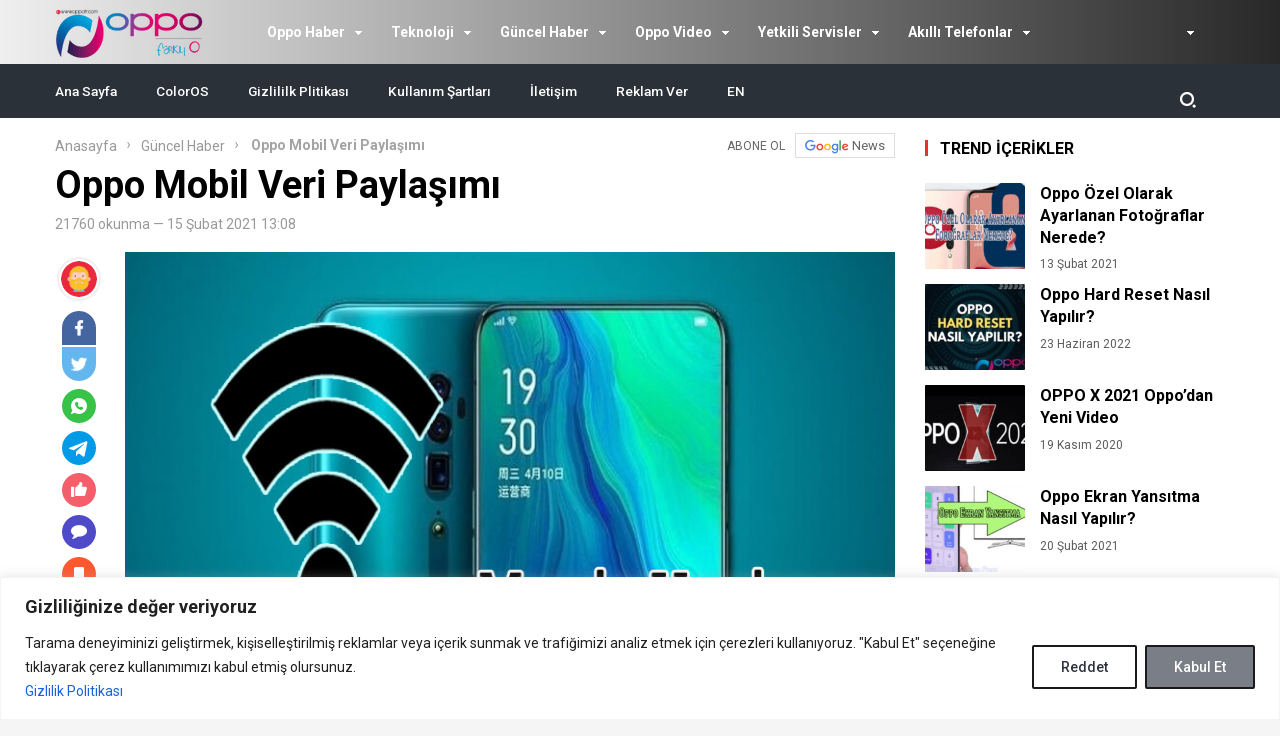

--- FILE ---
content_type: text/html; charset=UTF-8
request_url: https://www.oppotr.com/oppo-mobil-veri-paylasimi/
body_size: 35661
content:
<!DOCTYPE html>
<html lang="tr" prefix="og: https://ogp.me/ns#">
<head>
<!-- Meta Tags -->
<meta http-equiv="Content-Type" content="text/html; charset=UTF-8" />
<meta name="viewport" content="width=device-width, initial-scale=1, maximum-scale=1, user-scalable=0"/>
<link rel="pingback" href="https://www.oppotr.com/xmlrpc.php" />
<!-- Styles -->
<link rel="stylesheet" type="text/css" href="https://www.oppotr.com/wp-content/themes/birtekno/css/style.css" media="all" />
<link rel="stylesheet" type="text/css" href="https://www.oppotr.com/wp-content/themes/birtekno/css/media.css" media="all" />
<link rel="stylesheet" type="text/css" href="https://www.oppotr.com/wp-content/themes/birtekno/vendors/owl-carousel/owl.carousel.min.css" />
<link rel="Shortcut Icon" href="https://www.oppotr.com/wp-content/uploads/2021/12/cropped-faviconnnn-1.png" type="image/x-icon">
<script src="https://www.oppotr.com/wp-content/themes/birtekno/js/jquery-3.3.1.min.js"></script>
<script src="https://www.oppotr.com/wp-content/themes/birtekno/vendors/owl-carousel/owl.carousel.min.js" type="text/javascript"></script>
<script src="https://www.oppotr.com/wp-content/themes/birtekno/js/theme.js" type="text/javascript"></script>
<script src="https://www.oppotr.com/wp-content/themes/birtekno/vendors/owl-carousel/owl.carousel2.thumbs.js" type="text/javascript"></script>
<script src="https://www.oppotr.com/wp-content/themes/birtekno/js/sweetalert.js"></script>

    <!-- Google Fonts -->
<link href="https://fonts.googleapis.com/css?family=Roboto:300,400,500,700&amp;subset=latin-ext" rel="stylesheet">
<style>
.hdv-tag,.headlineOne .owl-carousel .owl-dots .owl-dot.active {background-color: #f34335!important;}
.headlineOne .owl-carousel .owl-dots .owl-dot.active {
    border-color: #f34335!important;
}

.wbbf span {color:#f34335;}

section.content .sidebar .widget .sidebarSliderPost .owl-nav button:hover {


  background: url(https://www.oppotr.com/wp-content/themes/birtekno/img/icons/prev.png) no-repeat center center #e73130!important;

}

section.content .sidebar .widget .sidebarSliderPost .owl-nav .owl-next:hover {
  transform:rotate(180deg);
}




a.column-bottom-title:hover, .hover-green a.column-bottom-title:hover, .hover-red a.column-bottom-title:hover {
    color: #f34335!important;
}

.birtekno-socialing {display: none!important;}
.content-box-body .hover-purple .column-top {background:linear-gradient(#efefef, #282828); }
.birtekno-socialing >a,.birtekno-social a {background-color: #efefef!important;}
.bg, .sidebar .widget .sidebarSlider2Post #sidebarSlider2Post .owl-dots .owl-dot.active, .sidebar .widget .sidebarSlider2Post .head:before, #cancel-comment-reply-link, .aSlide .owl-nav, .uploadForm .wrapper .threeColumns label.otherInputs .post-cat ul.ui-choose li.selected,
 .uploadForm .wrapper .threeColumns label.otherInputs .post-cat ul.ui-choose li:hover {background: #e73130;background: -moz-linear-gradient(left, #e73130 0%, #fc573b 100%);background: -webkit-linear-gradient(left, #e73130 0%,#fc573b 100%);background: linear-gradient(to right, #e73130 0%,#fc573b 100%);filter: progid:DXImageTransform.Microsoft.gradient( startColorstr='#e73130', endColorstr='#fc573b',GradientType=1 );}
.bg2 {background: #fc573b;background: -moz-linear-gradient(left, #fc573b 1%, #e73130 100%);background: -webkit-linear-gradient(left, #fc573b 1%,#e73130 100%);background: linear-gradient(to right, #fc573b 1%,#e73130 100%);filter: progid:DXImageTransform.Microsoft.gradient( startColorstr='#fc573b', endColorstr='#e73130',GradientType=1 );}
#site.defaultFixedHeader .mainBar,#site.defaultFixedHeaderBottom .mainBar, .mainBar .nav ul>li>ul {background: #efefef;background: -moz-linear-gradient(left, #efefef 0%, #282828 100%);background: -webkit-linear-gradient(left, #efefef 0%,#282828 100%);background: linear-gradient(to right, #efefef 0%,#282828 100%);filter: progid:DXImageTransform.Microsoft.gradient( startColorstr='#efefef', endColorstr='#282828',GradientType=1 );}
.mobile-foo {
		background: #efefef;background: -moz-linear-gradient(left, #efefef 0%, #282828 100%);background: -webkit-linear-gradient(left, #efefef 0%,#282828 100%);background: linear-gradient(to right, #efefef 0%,#282828 100%);filter: progid:DXImageTransform.Microsoft.gradient( startColorstr='#efefef', endColorstr='#282828',GradientType=1 );
}

.flyMe {
    background: linear-gradient(to right, #282828 0%,#efefef 100%);
}

.all-right-bottom .arb-after svg.full-c {
  position: absolute;
  top: 0;
  left: 0;
  width: 100%;
  height: 100%;
	transform:rotate(0);
	stroke:#efefef;
	fill:none;
	stroke-width: 3px;
  stroke-dasharray: 5;
  stroke-dashoffset: 0;
	stroke-linecap:round;
	animation:loading 7s ease-in-out alternate both;
}
.modal-left{ background: gray url(https://www.birtema.org/birtekno/demo1/wp-content/themes/birtekno/img/login-bg.png);  }

@keyframes loading{50%{stroke-dasharray:10;-webkit-transform:rotate(200deg);transform:rotate(200deg)}to{stroke-dasharray:1}}
.postInner h2, .postInner h3, .postInner h4, .postInner h5, .postInner h6, .postInner h1 {padding: 5px 10px 5px 14px; position: relative;}
.postInner h2:before, .postInner h3:before, .postInner h4:before, .postInner h5:before, .postInner h6:before, .postInner h1:before {
    content: "";
    position: absolute;
    left: 0;
    top: 0;
    width: 4px;
    background-color: #efefef;;
    height: calc(100% - 8px);
    margin-top: 3px;
}
.sidebarComment h3 {background-color:#e73130;}
.sidebarComment h3:before{border-top-color:#e73130;}
.blog-post-in-body-left .arb-friend-image {background:#efefef}
.CbtabSlider .boxes .owl-next, .CbtabSlider .boxes .owl-prev {background: #e73130!important;background: -moz-linear-gradient(left, #e73130 0%, #fc573b 100%)!important;background: -webkit-linear-gradient(left, #e73130 0%,#fc573b 100%)!important;background: linear-gradient(to right, #e73130 0%,#fc573b 100%)!important;filter: progid:DXImageTransform.Microsoft.gradient( startColorstr='#e73130', endColorstr='#fc573b',GradientType=1 )!important;}
.headlineOne .owl-prev:hover, .headlineOne .owl-next:hover,.top-tag {background:#f34335!important;}
.mega-menu .megaMenu .leftCats {background:#efefef;}
.onePl .item:hover a.title, .wbCatBoxes .catBox .catCover .firstItem a.title:hover, .wbCatBoxes .catBox ul.otherPosts li.all:hover a, .wbCatBoxes .catBox ul.otherPosts li:hover span,
.categoryFocusedTabPosts .item:hover a.title, .sidebarDpl .item .text a.title:hover, .sidebarTab.commentsAndPop .sidebarDpl .item .text p.commentAuthor a,
.wbAppsTabTwo .appsTabTwoWrapper ul li:hover a.title, .sidebarTab ul.tabHead li.active, .postsOneInFiveWrapper .item:hover .text a.title, .sidebarTab.secondDesign .sidebarDpl .item .text a.title:hover,
.sidebarDefaultHead span, .singleContent .postHead .wide ul.buttons li.alternatives ul.altLinks li a:hover, .mainBar .loggedIn ul li a:hover{color:#f34335;}
.mainBar .loggedIn ul li a:hover i {background-color: #f34335;}
.sidebarTab ul.tabHead li.active:before, .sidebarDefaultHead span:before {background:#e73130}
.footerPosts ul li .text a.postCat, .footerPosts ul li .text a.postTitle:hover, .footerOe p a {color:#f34335;}
.footerOe .footerSocial li a:hover i {background-color:#f34335;}
.headLineTwoMiddle .owl-thumb-item.active:before {border-bottom-color: #e73130;}
.headLineTwoMiddle .owl-thumb-item.active{border-color: #e73130;}
.bottomBar:after{background: #2b3138;background: -moz-linear-gradient(left, #2b3138 1%, #2b3138 100%);background: -webkit-linear-gradient(left, #2b3138 1%,#2b3138 100%);background: linear-gradient(to right, #2b3138 1%,#2b3138 100%);filter: progid:DXImageTransform.Microsoft.gradient( startColorstr='#2b3138', endColorstr='#2b3138',GradientType=1 );}
.authorHead .inner:before {background-color:rgba(239,64,52,0.94)}
.tags a:hover {background:#fc573b;border-color:#fc573b;}
.postInner ol li:before {background-color: #fc573b;}
.postInner .relatedPost {background:#fff4ee;border:1px solid #f9897f;}
.postInner .relatedPost .text .left h2 a:hover {color:#ef4034}
.postInner .relatedPost .text .button {background:#f04235}
.mainBar .nav ul>li>ul.sub-menu>li:hover>a {color:#ffffff;}
.mega-menu .megaMenu.styleTwo .rightPosts .postItem:hover .text a, .mega-menu .megaMenu .rightPosts .item:hover .text a.title, .mega-menu .megaMenu.styleThree .rightPosts .postItem:hover .text a {color:#f34335;}
.mainBar a.postUploadButton {background:#f9624d;-webkit-box-shadow: 0px 1px 2px 0px rgba(17,21,25,0.09);-moz-box-shadow: 0px 1px 2px 0px rgba(17,21,25,0.09);box-shadow: 0px 1px 2px 0px rgba(17,21,25,0.09);}
.mainBar a.postUploadButton:hover {background:rgba(255, 255, 255, 0.08);}
.editorTab .item .thumb:before {background: -moz-linear-gradient(top, rgba(125,185,232,0) 0%, rgba(231,49,48,1) 100%);background: -webkit-linear-gradient(top, rgba(125,185,232,0) 0%,rgba(231,49,48,1) 100%);background: linear-gradient(to bottom, rgba(125,185,232,0) 0%,rgba(231,49,48,1) 100%);filter: progid:DXImageTransform.Microsoft.gradient( startColorstr='rgba(125,185,232,0)', endColorstr='rgba(231,49,48,1)',GradientType=0 );}
.editorTab .item .author-name a:hover{color:#f34335;}
.editorTab .item a.title:hover{color:#f34335;}
footer.footer {background: #161e29;}
.contactPageBottom .infos ul li h2:after {background:#e73130;}
.contactPageBottom .infos ul li a, .catTabContent .item:hover a {color:#e73130;}
.widget .PopularNews .head:after{background:#e73130;}
.editorTab .item .author-name:hover:after, .headBlokNew:after {background:#f34335;}
.widget .PopularNews .text a:hover, .widget .editorPosts .item .name a:hover, .sidebar .widget .sidebarTwoPl ul li.normalPost .text a:hover {color:#f34335;}
.categoryFocusedTabPosts .item.editorChoice .text a.cat, section.content .sidebar .widget .sidebarSliderPostItem .PostCategory a {background:#efefef}
i.genelPuan {border:4px solid #efefef;}
.wbCatTab.designTwo .categoryFocusedTabPosts .item .text a.title:hover, .wbCatTab.designThree .categoryFocusedTabPosts .item .text a.title:hover, .sidebar .widget .sidebarSlider2Post #sidebarSlider2Post .item .bott a.title:hover {color:#f34335}
.owl-carousel .owl-nav button.owl-next:hover, .owl-carousel .owl-nav button.owl-prev:hover, .owl-carousel button.owl-dot:hover{ background: #f34335 !important; }
#newsSend>.content>div .row>div:first-child>strong strong{color: #e73130}
#newsSend>.content>div .row>div:first-child form .category ul li a.active{background: #e73130; border-color: #e73130;}
#newsSend>.content>div .row>div:last-child .file span{background: #e73130}
.catsSlide .catList .owl-nav .owl-prev:hover, .catsSlide .catList .owl-nav .owl-next:hover,
.headlineTwoWrapper .owl-nav button.owl-prev:hover
 {
  background: url(https://www.oppotr.com/wp-content/themes/birtekno/img/icons/prev.png) no-repeat center center #f34335!important;
}

.headlineOne .owl-carousel .owl-nav button.owl-prev:hover:before,
.headlineOne .owl-carousel .owl-nav button.owl-next:hover:before
 {
  background: url(https://www.oppotr.com/wp-content/themes/birtekno/img/icons/prev.png) no-repeat center center!important;
}
.headlineTwoWrapper .owl-nav button.owl-next:hover {
    background: url(https://www.oppotr.com/wp-content/themes/birtekno/img/icons/prev.png) no-repeat center center #f34335!important;
    transform: rotate(180deg);
}

.catTabContent .tabHead::-webkit-scrollbar-thumb{background: #e73130}
.fLPosts .item.oth:hover .text h2 a {color:#f34335;}

.cmp-active:before {
    transform: rotate(180deg)!important;
}

.header-option-drop.anim.anim-up .quit-button{background: #f34335}

.infos>a i{background: #e73130}
.infos ul li a i{background: #e73130}
.infinityDiv h4{color: #e73130}
.widget .head,
.sidebar .widget .sidebarSlider2Post .head {
	font-size: 16px!important;
font-weight: bold!important;
color: #000!important;
text-align: left!important;
position: relative!important;
padding-left: 15px!important;
margin-bottom: 26px!important;
margin-top: 8px;
}
@media screen and (max-width: 480px) {
		.wbDefaultTabHead ul li.active {color: #efefef;}
		.catTab .headBlock .commentTabHead li {
				color: #e73130		}
    .catsSlide .head {
    		margin-bottom: 10px!important;
    }

}
.infinityDiv{bottom: 0px;}
.modal-body-submit button, .modal-close, .add-close, .agreement input:checked ~ .checkmark{background-color: #f34335}
.modal-body-p p a, .modal-body-p p i, .agreement a{color: #f34335}
.friends-list-header h5 i{color:#e73130}
.qa-head{background: -webkit-linear-gradient(left, #e73130 0%,#fc573b 100%);}


.widget .head:before,
.widget .editorPosts .headBlokNew:before,
.sidebar .widget .sidebarSlider2Post .head:before {
	content: '';
	    position: absolute;
	    top: -1px;
	    display: block;
	    width: 3px;
	    height: 16px;
	    left: 0;
		background-color: #e73130!important;
    margin-left: 0;
}

.catsSlide .head {
    padding-left: 0!important;
}

    .flb-name .uyeListLink:hover h3{color: #e73130}
    a.dp-login-links:hover{color: #f34335}
    .postInner .relatedPost .text{background-color: #e73130;}
    .more-content a{background: linear-gradient(to right, #e73130 0%,#fc573b 100%);}
    .quickComment form input[type=submit]{background-color: #e73130;}
    .quickComment form input[type=submit]:hover{background-color: #fc573b;}
</style>
<!-- Yandex.Metrika counter -->
<script type="text/javascript" >
   (function(m,e,t,r,i,k,a){m[i]=m[i]||function(){(m[i].a=m[i].a||[]).push(arguments)};
   m[i].l=1*new Date();
   for (var j = 0; j < document.scripts.length; j++) {if (document.scripts[j].src === r) { return; }}
   k=e.createElement(t),a=e.getElementsByTagName(t)[0],k.async=1,k.src=r,a.parentNode.insertBefore(k,a)})
   (window, document, "script", "https://mc.yandex.ru/metrika/tag.js", "ym");

   ym(65841307, "init", {
        clickmap:true,
        trackLinks:true,
        accurateTrackBounce:true,
        webvisor:true
   });
</script>
<noscript>
<div><img src="https://mc.yandex.ru/watch/65841307" style="position:absolute; left:-9999px;" alt="" /></div>
</noscript>
<!-- /Yandex.Metrika counter -->

<!-- Google tag (gtag.js) -->
<script async src="https://www.googletagmanager.com/gtag/js?id=G-RN1LDF0M99"></script>
<script>
  window.dataLayer = window.dataLayer || [];
  function gtag(){dataLayer.push(arguments);}
  gtag('js', new Date());

  gtag('config', 'G-RN1LDF0M99');
</script><script async src="https://pagead2.googlesyndication.com/pagead/js/adsbygoogle.js?client=ca-pub-5280444222485068" crossorigin="anonymous"></script>
<!-- Rank Math PRO tarafından Arama Motoru Optimizasyonu - https://rankmath.com/ -->
<title>Oppo Mobil Veri Paylaşımı - Nasıl Açılır? Oppo Forum</title>
<meta name="description" content="Oppo mobil veri paylaşımı gerekse Realme mobil veri paylaşım ayarları ile, internet paylaşma, internet sınırlaması yapmanız mümkün."/>
<meta name="robots" content="follow, index, max-snippet:-1, max-video-preview:-1, max-image-preview:large"/>
<link rel="canonical" href="https://www.oppotr.com/oppo-mobil-veri-paylasimi/" />
<meta property="og:locale" content="tr_TR" />
<meta property="og:type" content="article" />
<meta property="og:title" content="Oppo Mobil Veri Paylaşımı - Nasıl Açılır? Oppo Forum" />
<meta property="og:description" content="Oppo mobil veri paylaşımı gerekse Realme mobil veri paylaşım ayarları ile, internet paylaşma, internet sınırlaması yapmanız mümkün." />
<meta property="og:url" content="https://www.oppotr.com/oppo-mobil-veri-paylasimi/" />
<meta property="og:site_name" content="Oppo Forum" />
<meta property="article:author" content="https://www.facebook.com/caglaryildiz.net/" />
<meta property="article:tag" content="oppo mobil veri paylaşma nasıl açılır" />
<meta property="article:section" content="Güncel Haber" />
<meta property="og:image" content="https://www.oppotr.com/wp-content/uploads/2021/02/oppo-mobil-veri-paylasimi-oppotr-com.jpg" />
<meta property="og:image:secure_url" content="https://www.oppotr.com/wp-content/uploads/2021/02/oppo-mobil-veri-paylasimi-oppotr-com.jpg" />
<meta property="og:image:width" content="800" />
<meta property="og:image:height" content="600" />
<meta property="og:image:alt" content="Oppo Mobil Veri Paylaşımı Nasıl Açılır? OppoTr.Com" />
<meta property="og:image:type" content="image/jpeg" />
<meta property="article:published_time" content="2021-02-15T13:08:14+03:00" />
<meta name="twitter:card" content="summary_large_image" />
<meta name="twitter:title" content="Oppo Mobil Veri Paylaşımı - Nasıl Açılır? Oppo Forum" />
<meta name="twitter:description" content="Oppo mobil veri paylaşımı gerekse Realme mobil veri paylaşım ayarları ile, internet paylaşma, internet sınırlaması yapmanız mümkün." />
<meta name="twitter:creator" content="@cglryildiz" />
<meta name="twitter:image" content="https://www.oppotr.com/wp-content/uploads/2021/02/oppo-mobil-veri-paylasimi-oppotr-com.jpg" />
<meta name="twitter:label1" content="Yazan" />
<meta name="twitter:data1" content="Çağlar Yıldız" />
<meta name="twitter:label2" content="Okuma süresi" />
<meta name="twitter:data2" content="Bir dakikadan az" />
<script type="application/ld+json" class="rank-math-schema-pro">{"@context":"https://schema.org","@graph":[{"@type":["Person","Organization"],"@id":"https://www.oppotr.com/#person","name":"\u00c7a\u011flar Y\u0131ld\u0131z"},{"@type":"WebSite","@id":"https://www.oppotr.com/#website","url":"https://www.oppotr.com","name":"Oppo Forum","publisher":{"@id":"https://www.oppotr.com/#person"},"inLanguage":"tr"},{"@type":"ImageObject","@id":"https://www.oppotr.com/wp-content/uploads/2021/02/oppo-mobil-veri-paylasimi-oppotr-com.jpg","url":"https://www.oppotr.com/wp-content/uploads/2021/02/oppo-mobil-veri-paylasimi-oppotr-com.jpg","width":"800","height":"600","caption":"Oppo Mobil Veri Payla\u015f\u0131m\u0131 Nas\u0131l A\u00e7\u0131l\u0131r? OppoTr.Com","inLanguage":"tr"},{"@type":"WebPage","@id":"https://www.oppotr.com/oppo-mobil-veri-paylasimi/#webpage","url":"https://www.oppotr.com/oppo-mobil-veri-paylasimi/","name":"Oppo Mobil Veri Payla\u015f\u0131m\u0131 - Nas\u0131l A\u00e7\u0131l\u0131r? Oppo Forum","datePublished":"2021-02-15T13:08:14+03:00","dateModified":"2021-02-15T13:08:14+03:00","isPartOf":{"@id":"https://www.oppotr.com/#website"},"primaryImageOfPage":{"@id":"https://www.oppotr.com/wp-content/uploads/2021/02/oppo-mobil-veri-paylasimi-oppotr-com.jpg"},"inLanguage":"tr"},{"@type":"Person","@id":"https://www.oppotr.com/author/info_n3rszcjl/","name":"\u00c7a\u011flar Y\u0131ld\u0131z","url":"https://www.oppotr.com/author/info_n3rszcjl/","image":{"@type":"ImageObject","@id":"https://secure.gravatar.com/avatar/63009844ff892ada3f0137d55716bde825fd0cb67d0ec37c72687d77faff40d0?s=96&amp;d=mm&amp;r=g","url":"https://secure.gravatar.com/avatar/63009844ff892ada3f0137d55716bde825fd0cb67d0ec37c72687d77faff40d0?s=96&amp;d=mm&amp;r=g","caption":"\u00c7a\u011flar Y\u0131ld\u0131z","inLanguage":"tr"},"sameAs":["https://oppotr.com","https://www.facebook.com/caglaryildiz.net/","https://twitter.com/https://www.twitter.com/cglryildiz"]},{"@type":"Article","headline":"Oppo Mobil Veri Payla\u015f\u0131m\u0131 - Nas\u0131l A\u00e7\u0131l\u0131r? Oppo Forum","keywords":"oppo mobil veri payla\u015f\u0131m\u0131","datePublished":"2021-02-15T13:08:14+03:00","dateModified":"2021-02-15T13:08:14+03:00","author":{"@id":"https://www.oppotr.com/author/info_n3rszcjl/","name":"\u00c7a\u011flar Y\u0131ld\u0131z"},"publisher":{"@id":"https://www.oppotr.com/#person"},"description":"Oppo mobil veri payla\u015f\u0131m\u0131 gerekse Realme mobil veri payla\u015f\u0131m ayarlar\u0131 ile, internet payla\u015fma, internet s\u0131n\u0131rlamas\u0131 yapman\u0131z m\u00fcmk\u00fcn.","name":"Oppo Mobil Veri Payla\u015f\u0131m\u0131 - Nas\u0131l A\u00e7\u0131l\u0131r? Oppo Forum","@id":"https://www.oppotr.com/oppo-mobil-veri-paylasimi/#richSnippet","isPartOf":{"@id":"https://www.oppotr.com/oppo-mobil-veri-paylasimi/#webpage"},"image":{"@id":"https://www.oppotr.com/wp-content/uploads/2021/02/oppo-mobil-veri-paylasimi-oppotr-com.jpg"},"inLanguage":"tr","mainEntityOfPage":{"@id":"https://www.oppotr.com/oppo-mobil-veri-paylasimi/#webpage"}}]}</script>
<!-- /Rank Math WordPress SEO eklentisi -->

<link rel="alternate" type="application/rss+xml" title="Oppo Forum &raquo; Oppo Mobil Veri Paylaşımı yorum akışı" href="https://www.oppotr.com/oppo-mobil-veri-paylasimi/feed/" />
<link rel="alternate" title="oEmbed (JSON)" type="application/json+oembed" href="https://www.oppotr.com/wp-json/oembed/1.0/embed?url=https%3A%2F%2Fwww.oppotr.com%2Foppo-mobil-veri-paylasimi%2F" />
<link rel="alternate" title="oEmbed (XML)" type="text/xml+oembed" href="https://www.oppotr.com/wp-json/oembed/1.0/embed?url=https%3A%2F%2Fwww.oppotr.com%2Foppo-mobil-veri-paylasimi%2F&#038;format=xml" />
<style id='wp-img-auto-sizes-contain-inline-css' type='text/css'>
img:is([sizes=auto i],[sizes^="auto," i]){contain-intrinsic-size:3000px 1500px}
/*# sourceURL=wp-img-auto-sizes-contain-inline-css */
</style>
<link rel='stylesheet' id='7doz_style-css' href='https://www.oppotr.com/wp-content/plugins/WPContent/style.css?ver=1.0' type='text/css' media='all' />
<style id='wp-emoji-styles-inline-css' type='text/css'>

	img.wp-smiley, img.emoji {
		display: inline !important;
		border: none !important;
		box-shadow: none !important;
		height: 1em !important;
		width: 1em !important;
		margin: 0 0.07em !important;
		vertical-align: -0.1em !important;
		background: none !important;
		padding: 0 !important;
	}
/*# sourceURL=wp-emoji-styles-inline-css */
</style>
<link rel='stylesheet' id='wp-block-library-css' href='https://www.oppotr.com/wp-includes/css/dist/block-library/style.min.css?ver=6.9' type='text/css' media='all' />
<style id='global-styles-inline-css' type='text/css'>
:root{--wp--preset--aspect-ratio--square: 1;--wp--preset--aspect-ratio--4-3: 4/3;--wp--preset--aspect-ratio--3-4: 3/4;--wp--preset--aspect-ratio--3-2: 3/2;--wp--preset--aspect-ratio--2-3: 2/3;--wp--preset--aspect-ratio--16-9: 16/9;--wp--preset--aspect-ratio--9-16: 9/16;--wp--preset--color--black: #000000;--wp--preset--color--cyan-bluish-gray: #abb8c3;--wp--preset--color--white: #ffffff;--wp--preset--color--pale-pink: #f78da7;--wp--preset--color--vivid-red: #cf2e2e;--wp--preset--color--luminous-vivid-orange: #ff6900;--wp--preset--color--luminous-vivid-amber: #fcb900;--wp--preset--color--light-green-cyan: #7bdcb5;--wp--preset--color--vivid-green-cyan: #00d084;--wp--preset--color--pale-cyan-blue: #8ed1fc;--wp--preset--color--vivid-cyan-blue: #0693e3;--wp--preset--color--vivid-purple: #9b51e0;--wp--preset--gradient--vivid-cyan-blue-to-vivid-purple: linear-gradient(135deg,rgb(6,147,227) 0%,rgb(155,81,224) 100%);--wp--preset--gradient--light-green-cyan-to-vivid-green-cyan: linear-gradient(135deg,rgb(122,220,180) 0%,rgb(0,208,130) 100%);--wp--preset--gradient--luminous-vivid-amber-to-luminous-vivid-orange: linear-gradient(135deg,rgb(252,185,0) 0%,rgb(255,105,0) 100%);--wp--preset--gradient--luminous-vivid-orange-to-vivid-red: linear-gradient(135deg,rgb(255,105,0) 0%,rgb(207,46,46) 100%);--wp--preset--gradient--very-light-gray-to-cyan-bluish-gray: linear-gradient(135deg,rgb(238,238,238) 0%,rgb(169,184,195) 100%);--wp--preset--gradient--cool-to-warm-spectrum: linear-gradient(135deg,rgb(74,234,220) 0%,rgb(151,120,209) 20%,rgb(207,42,186) 40%,rgb(238,44,130) 60%,rgb(251,105,98) 80%,rgb(254,248,76) 100%);--wp--preset--gradient--blush-light-purple: linear-gradient(135deg,rgb(255,206,236) 0%,rgb(152,150,240) 100%);--wp--preset--gradient--blush-bordeaux: linear-gradient(135deg,rgb(254,205,165) 0%,rgb(254,45,45) 50%,rgb(107,0,62) 100%);--wp--preset--gradient--luminous-dusk: linear-gradient(135deg,rgb(255,203,112) 0%,rgb(199,81,192) 50%,rgb(65,88,208) 100%);--wp--preset--gradient--pale-ocean: linear-gradient(135deg,rgb(255,245,203) 0%,rgb(182,227,212) 50%,rgb(51,167,181) 100%);--wp--preset--gradient--electric-grass: linear-gradient(135deg,rgb(202,248,128) 0%,rgb(113,206,126) 100%);--wp--preset--gradient--midnight: linear-gradient(135deg,rgb(2,3,129) 0%,rgb(40,116,252) 100%);--wp--preset--font-size--small: 13px;--wp--preset--font-size--medium: 20px;--wp--preset--font-size--large: 36px;--wp--preset--font-size--x-large: 42px;--wp--preset--spacing--20: 0.44rem;--wp--preset--spacing--30: 0.67rem;--wp--preset--spacing--40: 1rem;--wp--preset--spacing--50: 1.5rem;--wp--preset--spacing--60: 2.25rem;--wp--preset--spacing--70: 3.38rem;--wp--preset--spacing--80: 5.06rem;--wp--preset--shadow--natural: 6px 6px 9px rgba(0, 0, 0, 0.2);--wp--preset--shadow--deep: 12px 12px 50px rgba(0, 0, 0, 0.4);--wp--preset--shadow--sharp: 6px 6px 0px rgba(0, 0, 0, 0.2);--wp--preset--shadow--outlined: 6px 6px 0px -3px rgb(255, 255, 255), 6px 6px rgb(0, 0, 0);--wp--preset--shadow--crisp: 6px 6px 0px rgb(0, 0, 0);}:where(.is-layout-flex){gap: 0.5em;}:where(.is-layout-grid){gap: 0.5em;}body .is-layout-flex{display: flex;}.is-layout-flex{flex-wrap: wrap;align-items: center;}.is-layout-flex > :is(*, div){margin: 0;}body .is-layout-grid{display: grid;}.is-layout-grid > :is(*, div){margin: 0;}:where(.wp-block-columns.is-layout-flex){gap: 2em;}:where(.wp-block-columns.is-layout-grid){gap: 2em;}:where(.wp-block-post-template.is-layout-flex){gap: 1.25em;}:where(.wp-block-post-template.is-layout-grid){gap: 1.25em;}.has-black-color{color: var(--wp--preset--color--black) !important;}.has-cyan-bluish-gray-color{color: var(--wp--preset--color--cyan-bluish-gray) !important;}.has-white-color{color: var(--wp--preset--color--white) !important;}.has-pale-pink-color{color: var(--wp--preset--color--pale-pink) !important;}.has-vivid-red-color{color: var(--wp--preset--color--vivid-red) !important;}.has-luminous-vivid-orange-color{color: var(--wp--preset--color--luminous-vivid-orange) !important;}.has-luminous-vivid-amber-color{color: var(--wp--preset--color--luminous-vivid-amber) !important;}.has-light-green-cyan-color{color: var(--wp--preset--color--light-green-cyan) !important;}.has-vivid-green-cyan-color{color: var(--wp--preset--color--vivid-green-cyan) !important;}.has-pale-cyan-blue-color{color: var(--wp--preset--color--pale-cyan-blue) !important;}.has-vivid-cyan-blue-color{color: var(--wp--preset--color--vivid-cyan-blue) !important;}.has-vivid-purple-color{color: var(--wp--preset--color--vivid-purple) !important;}.has-black-background-color{background-color: var(--wp--preset--color--black) !important;}.has-cyan-bluish-gray-background-color{background-color: var(--wp--preset--color--cyan-bluish-gray) !important;}.has-white-background-color{background-color: var(--wp--preset--color--white) !important;}.has-pale-pink-background-color{background-color: var(--wp--preset--color--pale-pink) !important;}.has-vivid-red-background-color{background-color: var(--wp--preset--color--vivid-red) !important;}.has-luminous-vivid-orange-background-color{background-color: var(--wp--preset--color--luminous-vivid-orange) !important;}.has-luminous-vivid-amber-background-color{background-color: var(--wp--preset--color--luminous-vivid-amber) !important;}.has-light-green-cyan-background-color{background-color: var(--wp--preset--color--light-green-cyan) !important;}.has-vivid-green-cyan-background-color{background-color: var(--wp--preset--color--vivid-green-cyan) !important;}.has-pale-cyan-blue-background-color{background-color: var(--wp--preset--color--pale-cyan-blue) !important;}.has-vivid-cyan-blue-background-color{background-color: var(--wp--preset--color--vivid-cyan-blue) !important;}.has-vivid-purple-background-color{background-color: var(--wp--preset--color--vivid-purple) !important;}.has-black-border-color{border-color: var(--wp--preset--color--black) !important;}.has-cyan-bluish-gray-border-color{border-color: var(--wp--preset--color--cyan-bluish-gray) !important;}.has-white-border-color{border-color: var(--wp--preset--color--white) !important;}.has-pale-pink-border-color{border-color: var(--wp--preset--color--pale-pink) !important;}.has-vivid-red-border-color{border-color: var(--wp--preset--color--vivid-red) !important;}.has-luminous-vivid-orange-border-color{border-color: var(--wp--preset--color--luminous-vivid-orange) !important;}.has-luminous-vivid-amber-border-color{border-color: var(--wp--preset--color--luminous-vivid-amber) !important;}.has-light-green-cyan-border-color{border-color: var(--wp--preset--color--light-green-cyan) !important;}.has-vivid-green-cyan-border-color{border-color: var(--wp--preset--color--vivid-green-cyan) !important;}.has-pale-cyan-blue-border-color{border-color: var(--wp--preset--color--pale-cyan-blue) !important;}.has-vivid-cyan-blue-border-color{border-color: var(--wp--preset--color--vivid-cyan-blue) !important;}.has-vivid-purple-border-color{border-color: var(--wp--preset--color--vivid-purple) !important;}.has-vivid-cyan-blue-to-vivid-purple-gradient-background{background: var(--wp--preset--gradient--vivid-cyan-blue-to-vivid-purple) !important;}.has-light-green-cyan-to-vivid-green-cyan-gradient-background{background: var(--wp--preset--gradient--light-green-cyan-to-vivid-green-cyan) !important;}.has-luminous-vivid-amber-to-luminous-vivid-orange-gradient-background{background: var(--wp--preset--gradient--luminous-vivid-amber-to-luminous-vivid-orange) !important;}.has-luminous-vivid-orange-to-vivid-red-gradient-background{background: var(--wp--preset--gradient--luminous-vivid-orange-to-vivid-red) !important;}.has-very-light-gray-to-cyan-bluish-gray-gradient-background{background: var(--wp--preset--gradient--very-light-gray-to-cyan-bluish-gray) !important;}.has-cool-to-warm-spectrum-gradient-background{background: var(--wp--preset--gradient--cool-to-warm-spectrum) !important;}.has-blush-light-purple-gradient-background{background: var(--wp--preset--gradient--blush-light-purple) !important;}.has-blush-bordeaux-gradient-background{background: var(--wp--preset--gradient--blush-bordeaux) !important;}.has-luminous-dusk-gradient-background{background: var(--wp--preset--gradient--luminous-dusk) !important;}.has-pale-ocean-gradient-background{background: var(--wp--preset--gradient--pale-ocean) !important;}.has-electric-grass-gradient-background{background: var(--wp--preset--gradient--electric-grass) !important;}.has-midnight-gradient-background{background: var(--wp--preset--gradient--midnight) !important;}.has-small-font-size{font-size: var(--wp--preset--font-size--small) !important;}.has-medium-font-size{font-size: var(--wp--preset--font-size--medium) !important;}.has-large-font-size{font-size: var(--wp--preset--font-size--large) !important;}.has-x-large-font-size{font-size: var(--wp--preset--font-size--x-large) !important;}
/*# sourceURL=global-styles-inline-css */
</style>

<style id='classic-theme-styles-inline-css' type='text/css'>
/*! This file is auto-generated */
.wp-block-button__link{color:#fff;background-color:#32373c;border-radius:9999px;box-shadow:none;text-decoration:none;padding:calc(.667em + 2px) calc(1.333em + 2px);font-size:1.125em}.wp-block-file__button{background:#32373c;color:#fff;text-decoration:none}
/*# sourceURL=/wp-includes/css/classic-themes.min.css */
</style>
<link rel='stylesheet' id='contact-form-7-css' href='https://www.oppotr.com/wp-content/plugins/contact-form-7/includes/css/styles.css?ver=6.1.4' type='text/css' media='all' />
<script type="text/javascript" src="https://www.oppotr.com/wp-includes/js/jquery/jquery.min.js?ver=3.7.1" id="jquery-core-js"></script>
<script type="text/javascript" src="https://www.oppotr.com/wp-includes/js/jquery/jquery-migrate.min.js?ver=3.4.1" id="jquery-migrate-js"></script>
<script type="text/javascript" src="https://www.oppotr.com/wp-content/themes/birtekno/js/jquery.validate.js?ver=6.9" id="validate-script-js"></script>
<script type="text/javascript" id="ajax-auth-script-js-extra">
/* <![CDATA[ */
var ajax_auth_object = {"ajaxurl":"https://www.oppotr.com/wp-admin/admin-ajax.php","redirecturl":"https://www.oppotr.com","loadingmessage":"Bilgiler g\u00f6nderiliyor, l\u00fctfen bekleyin..."};
//# sourceURL=ajax-auth-script-js-extra
/* ]]> */
</script>
<script type="text/javascript" src="https://www.oppotr.com/wp-content/themes/birtekno/js/ajax-auth-script.js?ver=6.9" id="ajax-auth-script-js"></script>
<script type="text/javascript" id="cookie-law-info-js-extra">
/* <![CDATA[ */
var _ckyConfig = {"_ipData":[],"_assetsURL":"https://www.oppotr.com/wp-content/plugins/cookie-law-info/lite/frontend/images/","_publicURL":"https://www.oppotr.com","_expiry":"365","_categories":[{"name":"Necessary","slug":"necessary","isNecessary":true,"ccpaDoNotSell":true,"cookies":[],"active":true,"defaultConsent":{"gdpr":true,"ccpa":true}},{"name":"Functional","slug":"functional","isNecessary":false,"ccpaDoNotSell":true,"cookies":[],"active":true,"defaultConsent":{"gdpr":false,"ccpa":false}},{"name":"Analytics","slug":"analytics","isNecessary":false,"ccpaDoNotSell":true,"cookies":[],"active":true,"defaultConsent":{"gdpr":false,"ccpa":false}},{"name":"Performance","slug":"performance","isNecessary":false,"ccpaDoNotSell":true,"cookies":[],"active":true,"defaultConsent":{"gdpr":false,"ccpa":false}},{"name":"Advertisement","slug":"advertisement","isNecessary":false,"ccpaDoNotSell":true,"cookies":[],"active":true,"defaultConsent":{"gdpr":false,"ccpa":false}}],"_activeLaw":"gdpr","_rootDomain":"","_block":"1","_showBanner":"1","_bannerConfig":{"settings":{"type":"banner","preferenceCenterType":"popup","position":"bottom","applicableLaw":"gdpr"},"behaviours":{"reloadBannerOnAccept":false,"loadAnalyticsByDefault":false,"animations":{"onLoad":"animate","onHide":"sticky"}},"config":{"revisitConsent":{"status":true,"tag":"revisit-consent","position":"bottom-left","meta":{"url":"#"},"styles":{"background-color":"#0056a7"},"elements":{"title":{"type":"text","tag":"revisit-consent-title","status":true,"styles":{"color":"#0056a7"}}}},"preferenceCenter":{"toggle":{"status":true,"tag":"detail-category-toggle","type":"toggle","states":{"active":{"styles":{"background-color":"#1863DC"}},"inactive":{"styles":{"background-color":"#D0D5D2"}}}}},"categoryPreview":{"status":false,"toggle":{"status":true,"tag":"detail-category-preview-toggle","type":"toggle","states":{"active":{"styles":{"background-color":"#1863DC"}},"inactive":{"styles":{"background-color":"#D0D5D2"}}}}},"videoPlaceholder":{"status":true,"styles":{"background-color":"#000000","border-color":"#000000","color":"#ffffff"}},"readMore":{"status":false,"tag":"readmore-button","type":"link","meta":{"noFollow":true,"newTab":true},"styles":{"color":"#1863dc","background-color":"transparent","border-color":"transparent"}},"showMore":{"status":true,"tag":"show-desc-button","type":"button","styles":{"color":"#1863DC"}},"showLess":{"status":true,"tag":"hide-desc-button","type":"button","styles":{"color":"#1863DC"}},"alwaysActive":{"status":true,"tag":"always-active","styles":{"color":"#008000"}},"manualLinks":{"status":true,"tag":"manual-links","type":"link","styles":{"color":"#1863DC"}},"auditTable":{"status":true},"optOption":{"status":true,"toggle":{"status":true,"tag":"optout-option-toggle","type":"toggle","states":{"active":{"styles":{"background-color":"#1863dc"}},"inactive":{"styles":{"background-color":"#FFFFFF"}}}}}}},"_version":"3.3.9.1","_logConsent":"1","_tags":[{"tag":"accept-button","styles":{"color":"#FFFFFF","background-color":"#7A7E86","border-color":"#1B1919"}},{"tag":"reject-button","styles":{"color":"#2D323B","background-color":"transparent","border-color":"#1B1919"}},{"tag":"settings-button","styles":{"color":"#2D323B","background-color":"transparent","border-color":"#D21B2A"}},{"tag":"readmore-button","styles":{"color":"#1863dc","background-color":"transparent","border-color":"transparent"}},{"tag":"donotsell-button","styles":{"color":"#1863dc","background-color":"transparent","border-color":"transparent"}},{"tag":"show-desc-button","styles":{"color":"#1863DC"}},{"tag":"hide-desc-button","styles":{"color":"#1863DC"}},{"tag":"cky-always-active","styles":[]},{"tag":"cky-link","styles":[]},{"tag":"accept-button","styles":{"color":"#FFFFFF","background-color":"#7A7E86","border-color":"#1B1919"}},{"tag":"revisit-consent","styles":{"background-color":"#0056a7"}}],"_shortCodes":[{"key":"cky_readmore","content":"\u003Ca href=\"#\" class=\"cky-policy\" aria-label=\"Cookie Policy\" target=\"_blank\" rel=\"noopener\" data-cky-tag=\"readmore-button\"\u003ECookie Policy\u003C/a\u003E","tag":"readmore-button","status":false,"attributes":{"rel":"nofollow","target":"_blank"}},{"key":"cky_show_desc","content":"\u003Cbutton class=\"cky-show-desc-btn\" data-cky-tag=\"show-desc-button\" aria-label=\"Show more\"\u003EShow more\u003C/button\u003E","tag":"show-desc-button","status":true,"attributes":[]},{"key":"cky_hide_desc","content":"\u003Cbutton class=\"cky-show-desc-btn\" data-cky-tag=\"hide-desc-button\" aria-label=\"Show less\"\u003EShow less\u003C/button\u003E","tag":"hide-desc-button","status":true,"attributes":[]},{"key":"cky_optout_show_desc","content":"[cky_optout_show_desc]","tag":"optout-show-desc-button","status":true,"attributes":[]},{"key":"cky_optout_hide_desc","content":"[cky_optout_hide_desc]","tag":"optout-hide-desc-button","status":true,"attributes":[]},{"key":"cky_category_toggle_label","content":"[cky_{{status}}_category_label] [cky_preference_{{category_slug}}_title]","tag":"","status":true,"attributes":[]},{"key":"cky_enable_category_label","content":"Enable","tag":"","status":true,"attributes":[]},{"key":"cky_disable_category_label","content":"Disable","tag":"","status":true,"attributes":[]},{"key":"cky_video_placeholder","content":"\u003Cdiv class=\"video-placeholder-normal\" data-cky-tag=\"video-placeholder\" id=\"[UNIQUEID]\"\u003E\u003Cp class=\"video-placeholder-text-normal\" data-cky-tag=\"placeholder-title\"\u003EPlease accept cookies to access this content\u003C/p\u003E\u003C/div\u003E","tag":"","status":true,"attributes":[]},{"key":"cky_enable_optout_label","content":"Enable","tag":"","status":true,"attributes":[]},{"key":"cky_disable_optout_label","content":"Disable","tag":"","status":true,"attributes":[]},{"key":"cky_optout_toggle_label","content":"[cky_{{status}}_optout_label] [cky_optout_option_title]","tag":"","status":true,"attributes":[]},{"key":"cky_optout_option_title","content":"Do Not Sell or Share My Personal Information","tag":"","status":true,"attributes":[]},{"key":"cky_optout_close_label","content":"Close","tag":"","status":true,"attributes":[]},{"key":"cky_preference_close_label","content":"Close","tag":"","status":true,"attributes":[]}],"_rtl":"","_language":"en","_providersToBlock":[]};
var _ckyStyles = {"css":".cky-overlay{background: #000000; opacity: 0.4; position: fixed; top: 0; left: 0; width: 100%; height: 100%; z-index: 99999999;}.cky-hide{display: none;}.cky-btn-revisit-wrapper{display: flex; align-items: center; justify-content: center; background: #0056a7; width: 45px; height: 45px; border-radius: 50%; position: fixed; z-index: 999999; cursor: pointer;}.cky-revisit-bottom-left{bottom: 15px; left: 15px;}.cky-revisit-bottom-right{bottom: 15px; right: 15px;}.cky-btn-revisit-wrapper .cky-btn-revisit{display: flex; align-items: center; justify-content: center; background: none; border: none; cursor: pointer; position: relative; margin: 0; padding: 0;}.cky-btn-revisit-wrapper .cky-btn-revisit img{max-width: fit-content; margin: 0; height: 30px; width: 30px;}.cky-revisit-bottom-left:hover::before{content: attr(data-tooltip); position: absolute; background: #4e4b66; color: #ffffff; left: calc(100% + 7px); font-size: 12px; line-height: 16px; width: max-content; padding: 4px 8px; border-radius: 4px;}.cky-revisit-bottom-left:hover::after{position: absolute; content: \"\"; border: 5px solid transparent; left: calc(100% + 2px); border-left-width: 0; border-right-color: #4e4b66;}.cky-revisit-bottom-right:hover::before{content: attr(data-tooltip); position: absolute; background: #4e4b66; color: #ffffff; right: calc(100% + 7px); font-size: 12px; line-height: 16px; width: max-content; padding: 4px 8px; border-radius: 4px;}.cky-revisit-bottom-right:hover::after{position: absolute; content: \"\"; border: 5px solid transparent; right: calc(100% + 2px); border-right-width: 0; border-left-color: #4e4b66;}.cky-revisit-hide{display: none;}.cky-consent-container{position: fixed; width: 100%; box-sizing: border-box; z-index: 9999999;}.cky-consent-container .cky-consent-bar{background: #ffffff; border: 1px solid; padding: 16.5px 24px; box-shadow: 0 -1px 10px 0 #acabab4d;}.cky-banner-bottom{bottom: 0; left: 0;}.cky-banner-top{top: 0; left: 0;}.cky-custom-brand-logo-wrapper .cky-custom-brand-logo{width: 100px; height: auto; margin: 0 0 12px 0;}.cky-notice .cky-title{color: #212121; font-weight: 700; font-size: 18px; line-height: 24px; margin: 0 0 12px 0;}.cky-notice-group{display: flex; justify-content: space-between; align-items: center; font-size: 14px; line-height: 24px; font-weight: 400;}.cky-notice-des *,.cky-preference-content-wrapper *,.cky-accordion-header-des *,.cky-gpc-wrapper .cky-gpc-desc *{font-size: 14px;}.cky-notice-des{color: #212121; font-size: 14px; line-height: 24px; font-weight: 400;}.cky-notice-des img{height: 25px; width: 25px;}.cky-consent-bar .cky-notice-des p,.cky-gpc-wrapper .cky-gpc-desc p,.cky-preference-body-wrapper .cky-preference-content-wrapper p,.cky-accordion-header-wrapper .cky-accordion-header-des p,.cky-cookie-des-table li div:last-child p{color: inherit; margin-top: 0; overflow-wrap: break-word;}.cky-notice-des P:last-child,.cky-preference-content-wrapper p:last-child,.cky-cookie-des-table li div:last-child p:last-child,.cky-gpc-wrapper .cky-gpc-desc p:last-child{margin-bottom: 0;}.cky-notice-des a.cky-policy,.cky-notice-des button.cky-policy{font-size: 14px; color: #1863dc; white-space: nowrap; cursor: pointer; background: transparent; border: 1px solid; text-decoration: underline;}.cky-notice-des button.cky-policy{padding: 0;}.cky-notice-des a.cky-policy:focus-visible,.cky-notice-des button.cky-policy:focus-visible,.cky-preference-content-wrapper .cky-show-desc-btn:focus-visible,.cky-accordion-header .cky-accordion-btn:focus-visible,.cky-preference-header .cky-btn-close:focus-visible,.cky-switch input[type=\"checkbox\"]:focus-visible,.cky-footer-wrapper a:focus-visible,.cky-btn:focus-visible{outline: 2px solid #1863dc; outline-offset: 2px;}.cky-btn:focus:not(:focus-visible),.cky-accordion-header .cky-accordion-btn:focus:not(:focus-visible),.cky-preference-content-wrapper .cky-show-desc-btn:focus:not(:focus-visible),.cky-btn-revisit-wrapper .cky-btn-revisit:focus:not(:focus-visible),.cky-preference-header .cky-btn-close:focus:not(:focus-visible),.cky-consent-bar .cky-banner-btn-close:focus:not(:focus-visible){outline: 0;}button.cky-show-desc-btn:not(:hover):not(:active){color: #1863dc; background: transparent;}button.cky-accordion-btn:not(:hover):not(:active),button.cky-banner-btn-close:not(:hover):not(:active),button.cky-btn-close:not(:hover):not(:active),button.cky-btn-revisit:not(:hover):not(:active){background: transparent;}.cky-consent-bar button:hover,.cky-modal.cky-modal-open button:hover,.cky-consent-bar button:focus,.cky-modal.cky-modal-open button:focus{text-decoration: none;}.cky-notice-btn-wrapper{display: flex; justify-content: center; align-items: center; margin-left: 15px;}.cky-notice-btn-wrapper .cky-btn{text-shadow: none; box-shadow: none;}.cky-btn{font-size: 14px; font-family: inherit; line-height: 24px; padding: 8px 27px; font-weight: 500; margin: 0 8px 0 0; border-radius: 2px; white-space: nowrap; cursor: pointer; text-align: center; text-transform: none; min-height: 0;}.cky-btn:hover{opacity: 0.8;}.cky-btn-customize{color: #1863dc; background: transparent; border: 2px solid #1863dc;}.cky-btn-reject{color: #1863dc; background: transparent; border: 2px solid #1863dc;}.cky-btn-accept{background: #1863dc; color: #ffffff; border: 2px solid #1863dc;}.cky-btn:last-child{margin-right: 0;}@media (max-width: 768px){.cky-notice-group{display: block;}.cky-notice-btn-wrapper{margin-left: 0;}.cky-notice-btn-wrapper .cky-btn{flex: auto; max-width: 100%; margin-top: 10px; white-space: unset;}}@media (max-width: 576px){.cky-notice-btn-wrapper{flex-direction: column;}.cky-custom-brand-logo-wrapper, .cky-notice .cky-title, .cky-notice-des, .cky-notice-btn-wrapper{padding: 0 28px;}.cky-consent-container .cky-consent-bar{padding: 16.5px 0;}.cky-notice-des{max-height: 40vh; overflow-y: scroll;}.cky-notice-btn-wrapper .cky-btn{width: 100%; padding: 8px; margin-right: 0;}.cky-notice-btn-wrapper .cky-btn-accept{order: 1;}.cky-notice-btn-wrapper .cky-btn-reject{order: 3;}.cky-notice-btn-wrapper .cky-btn-customize{order: 2;}}@media (max-width: 425px){.cky-custom-brand-logo-wrapper, .cky-notice .cky-title, .cky-notice-des, .cky-notice-btn-wrapper{padding: 0 24px;}.cky-notice-btn-wrapper{flex-direction: column;}.cky-btn{width: 100%; margin: 10px 0 0 0;}.cky-notice-btn-wrapper .cky-btn-customize{order: 2;}.cky-notice-btn-wrapper .cky-btn-reject{order: 3;}.cky-notice-btn-wrapper .cky-btn-accept{order: 1; margin-top: 16px;}}@media (max-width: 352px){.cky-notice .cky-title{font-size: 16px;}.cky-notice-des *{font-size: 12px;}.cky-notice-des, .cky-btn{font-size: 12px;}}.cky-modal.cky-modal-open{display: flex; visibility: visible; -webkit-transform: translate(-50%, -50%); -moz-transform: translate(-50%, -50%); -ms-transform: translate(-50%, -50%); -o-transform: translate(-50%, -50%); transform: translate(-50%, -50%); top: 50%; left: 50%; transition: all 1s ease;}.cky-modal{box-shadow: 0 32px 68px rgba(0, 0, 0, 0.3); margin: 0 auto; position: fixed; max-width: 100%; background: #ffffff; top: 50%; box-sizing: border-box; border-radius: 6px; z-index: 999999999; color: #212121; -webkit-transform: translate(-50%, 100%); -moz-transform: translate(-50%, 100%); -ms-transform: translate(-50%, 100%); -o-transform: translate(-50%, 100%); transform: translate(-50%, 100%); visibility: hidden; transition: all 0s ease;}.cky-preference-center{max-height: 79vh; overflow: hidden; width: 845px; overflow: hidden; flex: 1 1 0; display: flex; flex-direction: column; border-radius: 6px;}.cky-preference-header{display: flex; align-items: center; justify-content: space-between; padding: 22px 24px; border-bottom: 1px solid;}.cky-preference-header .cky-preference-title{font-size: 18px; font-weight: 700; line-height: 24px;}.cky-preference-header .cky-btn-close{margin: 0; cursor: pointer; vertical-align: middle; padding: 0; background: none; border: none; width: auto; height: auto; min-height: 0; line-height: 0; text-shadow: none; box-shadow: none;}.cky-preference-header .cky-btn-close img{margin: 0; height: 10px; width: 10px;}.cky-preference-body-wrapper{padding: 0 24px; flex: 1; overflow: auto; box-sizing: border-box;}.cky-preference-content-wrapper,.cky-gpc-wrapper .cky-gpc-desc{font-size: 14px; line-height: 24px; font-weight: 400; padding: 12px 0;}.cky-preference-content-wrapper{border-bottom: 1px solid;}.cky-preference-content-wrapper img{height: 25px; width: 25px;}.cky-preference-content-wrapper .cky-show-desc-btn{font-size: 14px; font-family: inherit; color: #1863dc; text-decoration: none; line-height: 24px; padding: 0; margin: 0; white-space: nowrap; cursor: pointer; background: transparent; border-color: transparent; text-transform: none; min-height: 0; text-shadow: none; box-shadow: none;}.cky-accordion-wrapper{margin-bottom: 10px;}.cky-accordion{border-bottom: 1px solid;}.cky-accordion:last-child{border-bottom: none;}.cky-accordion .cky-accordion-item{display: flex; margin-top: 10px;}.cky-accordion .cky-accordion-body{display: none;}.cky-accordion.cky-accordion-active .cky-accordion-body{display: block; padding: 0 22px; margin-bottom: 16px;}.cky-accordion-header-wrapper{cursor: pointer; width: 100%;}.cky-accordion-item .cky-accordion-header{display: flex; justify-content: space-between; align-items: center;}.cky-accordion-header .cky-accordion-btn{font-size: 16px; font-family: inherit; color: #212121; line-height: 24px; background: none; border: none; font-weight: 700; padding: 0; margin: 0; cursor: pointer; text-transform: none; min-height: 0; text-shadow: none; box-shadow: none;}.cky-accordion-header .cky-always-active{color: #008000; font-weight: 600; line-height: 24px; font-size: 14px;}.cky-accordion-header-des{font-size: 14px; line-height: 24px; margin: 10px 0 16px 0;}.cky-accordion-chevron{margin-right: 22px; position: relative; cursor: pointer;}.cky-accordion-chevron-hide{display: none;}.cky-accordion .cky-accordion-chevron i::before{content: \"\"; position: absolute; border-right: 1.4px solid; border-bottom: 1.4px solid; border-color: inherit; height: 6px; width: 6px; -webkit-transform: rotate(-45deg); -moz-transform: rotate(-45deg); -ms-transform: rotate(-45deg); -o-transform: rotate(-45deg); transform: rotate(-45deg); transition: all 0.2s ease-in-out; top: 8px;}.cky-accordion.cky-accordion-active .cky-accordion-chevron i::before{-webkit-transform: rotate(45deg); -moz-transform: rotate(45deg); -ms-transform: rotate(45deg); -o-transform: rotate(45deg); transform: rotate(45deg);}.cky-audit-table{background: #f4f4f4; border-radius: 6px;}.cky-audit-table .cky-empty-cookies-text{color: inherit; font-size: 12px; line-height: 24px; margin: 0; padding: 10px;}.cky-audit-table .cky-cookie-des-table{font-size: 12px; line-height: 24px; font-weight: normal; padding: 15px 10px; border-bottom: 1px solid; border-bottom-color: inherit; margin: 0;}.cky-audit-table .cky-cookie-des-table:last-child{border-bottom: none;}.cky-audit-table .cky-cookie-des-table li{list-style-type: none; display: flex; padding: 3px 0;}.cky-audit-table .cky-cookie-des-table li:first-child{padding-top: 0;}.cky-cookie-des-table li div:first-child{width: 100px; font-weight: 600; word-break: break-word; word-wrap: break-word;}.cky-cookie-des-table li div:last-child{flex: 1; word-break: break-word; word-wrap: break-word; margin-left: 8px;}.cky-footer-shadow{display: block; width: 100%; height: 40px; background: linear-gradient(180deg, rgba(255, 255, 255, 0) 0%, #ffffff 100%); position: absolute; bottom: calc(100% - 1px);}.cky-footer-wrapper{position: relative;}.cky-prefrence-btn-wrapper{display: flex; flex-wrap: wrap; align-items: center; justify-content: center; padding: 22px 24px; border-top: 1px solid;}.cky-prefrence-btn-wrapper .cky-btn{flex: auto; max-width: 100%; text-shadow: none; box-shadow: none;}.cky-btn-preferences{color: #1863dc; background: transparent; border: 2px solid #1863dc;}.cky-preference-header,.cky-preference-body-wrapper,.cky-preference-content-wrapper,.cky-accordion-wrapper,.cky-accordion,.cky-accordion-wrapper,.cky-footer-wrapper,.cky-prefrence-btn-wrapper{border-color: inherit;}@media (max-width: 845px){.cky-modal{max-width: calc(100% - 16px);}}@media (max-width: 576px){.cky-modal{max-width: 100%;}.cky-preference-center{max-height: 100vh;}.cky-prefrence-btn-wrapper{flex-direction: column;}.cky-accordion.cky-accordion-active .cky-accordion-body{padding-right: 0;}.cky-prefrence-btn-wrapper .cky-btn{width: 100%; margin: 10px 0 0 0;}.cky-prefrence-btn-wrapper .cky-btn-reject{order: 3;}.cky-prefrence-btn-wrapper .cky-btn-accept{order: 1; margin-top: 0;}.cky-prefrence-btn-wrapper .cky-btn-preferences{order: 2;}}@media (max-width: 425px){.cky-accordion-chevron{margin-right: 15px;}.cky-notice-btn-wrapper{margin-top: 0;}.cky-accordion.cky-accordion-active .cky-accordion-body{padding: 0 15px;}}@media (max-width: 352px){.cky-preference-header .cky-preference-title{font-size: 16px;}.cky-preference-header{padding: 16px 24px;}.cky-preference-content-wrapper *, .cky-accordion-header-des *{font-size: 12px;}.cky-preference-content-wrapper, .cky-preference-content-wrapper .cky-show-more, .cky-accordion-header .cky-always-active, .cky-accordion-header-des, .cky-preference-content-wrapper .cky-show-desc-btn, .cky-notice-des a.cky-policy{font-size: 12px;}.cky-accordion-header .cky-accordion-btn{font-size: 14px;}}.cky-switch{display: flex;}.cky-switch input[type=\"checkbox\"]{position: relative; width: 44px; height: 24px; margin: 0; background: #d0d5d2; -webkit-appearance: none; border-radius: 50px; cursor: pointer; outline: 0; border: none; top: 0;}.cky-switch input[type=\"checkbox\"]:checked{background: #1863dc;}.cky-switch input[type=\"checkbox\"]:before{position: absolute; content: \"\"; height: 20px; width: 20px; left: 2px; bottom: 2px; border-radius: 50%; background-color: white; -webkit-transition: 0.4s; transition: 0.4s; margin: 0;}.cky-switch input[type=\"checkbox\"]:after{display: none;}.cky-switch input[type=\"checkbox\"]:checked:before{-webkit-transform: translateX(20px); -ms-transform: translateX(20px); transform: translateX(20px);}@media (max-width: 425px){.cky-switch input[type=\"checkbox\"]{width: 38px; height: 21px;}.cky-switch input[type=\"checkbox\"]:before{height: 17px; width: 17px;}.cky-switch input[type=\"checkbox\"]:checked:before{-webkit-transform: translateX(17px); -ms-transform: translateX(17px); transform: translateX(17px);}}.cky-consent-bar .cky-banner-btn-close{position: absolute; right: 9px; top: 5px; background: none; border: none; cursor: pointer; padding: 0; margin: 0; min-height: 0; line-height: 0; height: auto; width: auto; text-shadow: none; box-shadow: none;}.cky-consent-bar .cky-banner-btn-close img{height: 9px; width: 9px; margin: 0;}.cky-notice-btn-wrapper .cky-btn-do-not-sell{font-size: 14px; line-height: 24px; padding: 6px 0; margin: 0; font-weight: 500; background: none; border-radius: 2px; border: none; cursor: pointer; text-align: left; color: #1863dc; background: transparent; border-color: transparent; box-shadow: none; text-shadow: none;}.cky-consent-bar .cky-banner-btn-close:focus-visible,.cky-notice-btn-wrapper .cky-btn-do-not-sell:focus-visible,.cky-opt-out-btn-wrapper .cky-btn:focus-visible,.cky-opt-out-checkbox-wrapper input[type=\"checkbox\"].cky-opt-out-checkbox:focus-visible{outline: 2px solid #1863dc; outline-offset: 2px;}@media (max-width: 768px){.cky-notice-btn-wrapper{margin-left: 0; margin-top: 10px; justify-content: left;}.cky-notice-btn-wrapper .cky-btn-do-not-sell{padding: 0;}}@media (max-width: 352px){.cky-notice-btn-wrapper .cky-btn-do-not-sell, .cky-notice-des a.cky-policy{font-size: 12px;}}.cky-opt-out-wrapper{padding: 12px 0;}.cky-opt-out-wrapper .cky-opt-out-checkbox-wrapper{display: flex; align-items: center;}.cky-opt-out-checkbox-wrapper .cky-opt-out-checkbox-label{font-size: 16px; font-weight: 700; line-height: 24px; margin: 0 0 0 12px; cursor: pointer;}.cky-opt-out-checkbox-wrapper input[type=\"checkbox\"].cky-opt-out-checkbox{background-color: #ffffff; border: 1px solid black; width: 20px; height: 18.5px; margin: 0; -webkit-appearance: none; position: relative; display: flex; align-items: center; justify-content: center; border-radius: 2px; cursor: pointer;}.cky-opt-out-checkbox-wrapper input[type=\"checkbox\"].cky-opt-out-checkbox:checked{background-color: #1863dc; border: none;}.cky-opt-out-checkbox-wrapper input[type=\"checkbox\"].cky-opt-out-checkbox:checked::after{left: 6px; bottom: 4px; width: 7px; height: 13px; border: solid #ffffff; border-width: 0 3px 3px 0; border-radius: 2px; -webkit-transform: rotate(45deg); -ms-transform: rotate(45deg); transform: rotate(45deg); content: \"\"; position: absolute; box-sizing: border-box;}.cky-opt-out-checkbox-wrapper.cky-disabled .cky-opt-out-checkbox-label,.cky-opt-out-checkbox-wrapper.cky-disabled input[type=\"checkbox\"].cky-opt-out-checkbox{cursor: no-drop;}.cky-gpc-wrapper{margin: 0 0 0 32px;}.cky-footer-wrapper .cky-opt-out-btn-wrapper{display: flex; flex-wrap: wrap; align-items: center; justify-content: center; padding: 22px 24px;}.cky-opt-out-btn-wrapper .cky-btn{flex: auto; max-width: 100%; text-shadow: none; box-shadow: none;}.cky-opt-out-btn-wrapper .cky-btn-cancel{border: 1px solid #dedfe0; background: transparent; color: #858585;}.cky-opt-out-btn-wrapper .cky-btn-confirm{background: #1863dc; color: #ffffff; border: 1px solid #1863dc;}@media (max-width: 352px){.cky-opt-out-checkbox-wrapper .cky-opt-out-checkbox-label{font-size: 14px;}.cky-gpc-wrapper .cky-gpc-desc, .cky-gpc-wrapper .cky-gpc-desc *{font-size: 12px;}.cky-opt-out-checkbox-wrapper input[type=\"checkbox\"].cky-opt-out-checkbox{width: 16px; height: 16px;}.cky-opt-out-checkbox-wrapper input[type=\"checkbox\"].cky-opt-out-checkbox:checked::after{left: 5px; bottom: 4px; width: 3px; height: 9px;}.cky-gpc-wrapper{margin: 0 0 0 28px;}}.video-placeholder-youtube{background-size: 100% 100%; background-position: center; background-repeat: no-repeat; background-color: #b2b0b059; position: relative; display: flex; align-items: center; justify-content: center; max-width: 100%;}.video-placeholder-text-youtube{text-align: center; align-items: center; padding: 10px 16px; background-color: #000000cc; color: #ffffff; border: 1px solid; border-radius: 2px; cursor: pointer;}.video-placeholder-normal{background-image: url(\"/wp-content/plugins/cookie-law-info/lite/frontend/images/placeholder.svg\"); background-size: 80px; background-position: center; background-repeat: no-repeat; background-color: #b2b0b059; position: relative; display: flex; align-items: flex-end; justify-content: center; max-width: 100%;}.video-placeholder-text-normal{align-items: center; padding: 10px 16px; text-align: center; border: 1px solid; border-radius: 2px; cursor: pointer;}.cky-rtl{direction: rtl; text-align: right;}.cky-rtl .cky-banner-btn-close{left: 9px; right: auto;}.cky-rtl .cky-notice-btn-wrapper .cky-btn:last-child{margin-right: 8px;}.cky-rtl .cky-notice-btn-wrapper .cky-btn:first-child{margin-right: 0;}.cky-rtl .cky-notice-btn-wrapper{margin-left: 0; margin-right: 15px;}.cky-rtl .cky-prefrence-btn-wrapper .cky-btn{margin-right: 8px;}.cky-rtl .cky-prefrence-btn-wrapper .cky-btn:first-child{margin-right: 0;}.cky-rtl .cky-accordion .cky-accordion-chevron i::before{border: none; border-left: 1.4px solid; border-top: 1.4px solid; left: 12px;}.cky-rtl .cky-accordion.cky-accordion-active .cky-accordion-chevron i::before{-webkit-transform: rotate(-135deg); -moz-transform: rotate(-135deg); -ms-transform: rotate(-135deg); -o-transform: rotate(-135deg); transform: rotate(-135deg);}@media (max-width: 768px){.cky-rtl .cky-notice-btn-wrapper{margin-right: 0;}}@media (max-width: 576px){.cky-rtl .cky-notice-btn-wrapper .cky-btn:last-child{margin-right: 0;}.cky-rtl .cky-prefrence-btn-wrapper .cky-btn{margin-right: 0;}.cky-rtl .cky-accordion.cky-accordion-active .cky-accordion-body{padding: 0 22px 0 0;}}@media (max-width: 425px){.cky-rtl .cky-accordion.cky-accordion-active .cky-accordion-body{padding: 0 15px 0 0;}}.cky-rtl .cky-opt-out-btn-wrapper .cky-btn{margin-right: 12px;}.cky-rtl .cky-opt-out-btn-wrapper .cky-btn:first-child{margin-right: 0;}.cky-rtl .cky-opt-out-checkbox-wrapper .cky-opt-out-checkbox-label{margin: 0 12px 0 0;}"};
//# sourceURL=cookie-law-info-js-extra
/* ]]> */
</script>
<script type="text/javascript" src="https://www.oppotr.com/wp-content/plugins/cookie-law-info/lite/frontend/js/script.min.js?ver=3.3.9.1" id="cookie-law-info-js"></script>
<link rel="https://api.w.org/" href="https://www.oppotr.com/wp-json/" /><link rel="alternate" title="JSON" type="application/json" href="https://www.oppotr.com/wp-json/wp/v2/posts/5104" /><link rel="EditURI" type="application/rsd+xml" title="RSD" href="https://www.oppotr.com/xmlrpc.php?rsd" />
<meta name="generator" content="WordPress 6.9" />
<link rel='shortlink' href='https://www.oppotr.com/?p=5104' />
<style id="cky-style-inline">[data-cky-tag]{visibility:hidden;}</style><link rel="icon" href="https://www.oppotr.com/wp-content/uploads/2021/12/cropped-faviconnnn-1-32x32.png" sizes="32x32" />
<link rel="icon" href="https://www.oppotr.com/wp-content/uploads/2021/12/cropped-faviconnnn-1-192x192.png" sizes="192x192" />
<link rel="apple-touch-icon" href="https://www.oppotr.com/wp-content/uploads/2021/12/cropped-faviconnnn-1-180x180.png" />
<meta name="msapplication-TileImage" content="https://www.oppotr.com/wp-content/uploads/2021/12/cropped-faviconnnn-1-270x270.png" />
</head>
<body data-rsssl=1 class="wp-singular post-template-default single single-post postid-5104 single-format-standard wp-theme-birtekno">
	<!-- Header Search -->
	<div class="searchBox" style="display:none;">
	  <div class="searchBoxInner">
		<form role="search" method="get" id="searchform" action="https://www.oppotr.com/">
		  <input  TYPE="TEXT" name="s" id="s" placeholder="Aranacak Kelimeyi Yazıp Enter'a Basınız.." autofocus>
		  <input type="submit">
		  <div class="sbClose"><img src="https://www.oppotr.com/wp-content/themes/birtekno/img/icons/searcBoxClose.png" alt="Kapat"/></div>
		</form>
	  </div>
	</div>

	<div class="mobile-search mb-goster">	<form role="search" method="get" id="searchform" action="https://www.oppotr.com/">
		<input type="text" class="input" name="s" placeholder="Ara..." />
		<div class="search-icon">
                <svg xmlns="http://www.w3.org/2000/svg" viewBox="0 0 20 20">
                  <g transform="translate(-1246 -30)">
                    <path d="M1261.168,49.171l-3.134-3.134a9.056,9.056,0,0,0,1.714-1.113l2.834,2.833a.831.831,0,0,0,1.174-1.175l-2.833-2.834a9,9,0,0,0,1.113-1.714l3.134,3.135a2.83,2.83,0,0,1-4,4ZM1246,38a8,8,0,1,1,8,8A8,8,0,0,1,1246,38Zm2,0a6,6,0,1,0,6-6A6.008,6.008,0,0,0,1248,38Z"></path>
                  </g>
                </svg>
              </div>
		<input type="submit" class="submit bg" value="ARA" />	</form>
	</div>

	<div class="mobile-menu">
		<ul>
						<li id="menu-item-10843" class="menu-item menu-item-type-taxonomy menu-item-object-category menu-item-10843"><a href="https://www.oppotr.com/kategori/internet/">İnternet</a></li>
<li id="menu-item-10844" class="menu-item menu-item-type-taxonomy menu-item-object-category current-post-ancestor current-menu-parent current-post-parent menu-item-10844"><a href="https://www.oppotr.com/kategori/guncel-haber/">Güncel Haber</a></li>
<li id="menu-item-10845" class="menu-item menu-item-type-taxonomy menu-item-object-category current-post-ancestor current-menu-parent current-post-parent menu-item-10845"><a href="https://www.oppotr.com/kategori/biliyormusunuz/">Biliyormusunuz?</a></li>
<li id="menu-item-10846" class="menu-item menu-item-type-taxonomy menu-item-object-category menu-item-10846"><a href="https://www.oppotr.com/kategori/oppo-yetkili-servisler/">Yetkili Servisler</a></li>
<li id="menu-item-10847" class="menu-item menu-item-type-taxonomy menu-item-object-category menu-item-10847"><a href="https://www.oppotr.com/kategori/oppo-video/">Oppo Video</a></li>
<li id="menu-item-10848" class="menu-item menu-item-type-taxonomy menu-item-object-category menu-item-10848"><a href="https://www.oppotr.com/kategori/haber/">Haber</a></li>
					</ul>
	</div>

			
	<!-- Site -->
	<div id="site" class="defaultFixedHeader">

		<!-- Header -->
		<header class="logoCenterInMobile">

						
			<!-- MainBar -->
						<div class="mainBar bg hasShape" id="mainBar">
				<div class="container">

					<!-- Mobile Search -->

											<!-- Logo -->
					<div class="logo">
						<a href="https://www.oppotr.com">
														<img class="mb-goster6" src="https://www.oppotr.com/wp-content/uploads/2023/09/oppotr-logo-yeni.png" alt="Oppo Forum" />
																					<img class="mb-gizle" src="https://www.oppotr.com/wp-content/uploads/2023/09/oppotr-logo-yeni.png" alt="Oppo Forum" />
													</a>
					</div>

					<!-- Nav -->
					<div class="nav">
						<ul>
														<li id="menu-item-10812" class="has-mega-menu menu-item menu-item-type-taxonomy menu-item-object-category menu-item-10812"><a href="https://www.oppotr.com/kategori/haber/">Oppo Haber</a><div id="mega-menu-10812" class="mega-menu"><div class="megaMenu styleThree">

	<div class="rightPosts">
		<div class="wrapper owl-carousel">

						<div class="postItem">
				<div class="thumb">
				<div class="thumbW">
					<a href="https://www.oppotr.com/02129082803-kimin-numarasi/">
						<img alt="02129082803 Kimin Numarası?" class="lazy" src="https://www.oppotr.com/wp-content/uploads/2026/01/soru-320x220.webp" data-src="https://www.oppotr.com/wp-content/uploads/2026/01/soru-320x220.webp">
											</a>
				</div>
				</div>
				<div class="text">
					<a href="https://www.oppotr.com/02129082803-kimin-numarasi/">02129082803 Kimin Numarası?</a>
					<p>20 Ocak 2026</p>
				</div>
			</div>
						<div class="postItem">
				<div class="thumb">
				<div class="thumbW">
					<a href="https://www.oppotr.com/02329082805-kimin-numarasi/">
						<img alt="02329082805 Kimin Numarası?" class="lazy" src="https://www.oppotr.com/wp-content/uploads/2025/11/soru-320x220.webp" data-src="https://www.oppotr.com/wp-content/uploads/2025/11/soru-320x220.webp">
											</a>
				</div>
				</div>
				<div class="text">
					<a href="https://www.oppotr.com/02329082805-kimin-numarasi/">02329082805 Kimin Numarası?</a>
					<p>20 Ocak 2026</p>
				</div>
			</div>
						<div class="postItem">
				<div class="thumb">
				<div class="thumbW">
					<a href="https://www.oppotr.com/02169981919-kime-ait/">
						<img alt="02169981919 Kime Ait?" class="lazy" src="https://www.oppotr.com/wp-content/uploads/2026/01/02169981919-Kime-Ait-320x220.jpg" data-src="https://www.oppotr.com/wp-content/uploads/2026/01/02169981919-Kime-Ait-320x220.jpg">
											</a>
				</div>
				</div>
				<div class="text">
					<a href="https://www.oppotr.com/02169981919-kime-ait/">02169981919 Kime Ait?</a>
					<p>20 Ocak 2026</p>
				</div>
			</div>
						<div class="postItem">
				<div class="thumb">
				<div class="thumbW">
					<a href="https://www.oppotr.com/senturk-hukuk-mesaj-geldi-02129082922-kim/">
						<img alt="Şentürk Hukuk Mesaj Geldi? 02129082922 Kim?" class="lazy" src="https://www.oppotr.com/wp-content/uploads/2026/01/Senturk-Hukuk-Mesaj-Geldi-02129082922-Kim-320x220.jpg" data-src="https://www.oppotr.com/wp-content/uploads/2026/01/Senturk-Hukuk-Mesaj-Geldi-02129082922-Kim-320x220.jpg">
											</a>
				</div>
				</div>
				<div class="text">
					<a href="https://www.oppotr.com/senturk-hukuk-mesaj-geldi-02129082922-kim/">Şentürk Hukuk Mesaj Geldi? 02129082922 Kim?</a>
					<p>19 Ocak 2026</p>
				</div>
			</div>
						<div class="postItem">
				<div class="thumb">
				<div class="thumbW">
					<a href="https://www.oppotr.com/orhan-aladag-mesaj-geldi/">
						<img alt="Orhan Aladağ Mesaj Geldi?" class="lazy" src="https://www.oppotr.com/wp-content/uploads/2026/01/Orhan-Aladag-Mesaj-Geldi-320x220.jpg" data-src="https://www.oppotr.com/wp-content/uploads/2026/01/Orhan-Aladag-Mesaj-Geldi-320x220.jpg">
											</a>
				</div>
				</div>
				<div class="text">
					<a href="https://www.oppotr.com/orhan-aladag-mesaj-geldi/">Orhan Aladağ Mesaj Geldi?</a>
					<p>16 Ocak 2026</p>
				</div>
			</div>
						<div class="postItem">
				<div class="thumb">
				<div class="thumbW">
					<a href="https://www.oppotr.com/mesut-hukuk-mesaji-nedir/">
						<img alt="Mesut Hukuk Mesajı Nedir?" class="lazy" src="https://www.oppotr.com/wp-content/uploads/2025/11/soru-320x220.webp" data-src="https://www.oppotr.com/wp-content/uploads/2025/11/soru-320x220.webp">
											</a>
				</div>
				</div>
				<div class="text">
					<a href="https://www.oppotr.com/mesut-hukuk-mesaji-nedir/">Mesut Hukuk Mesajı Nedir?</a>
					<p>7 Ocak 2026</p>
				</div>
			</div>
						<div class="postItem">
				<div class="thumb">
				<div class="thumbW">
					<a href="https://www.oppotr.com/ustun-hukuk-mesaji-nedir-gelen-sms-gercek-mi-dolandiricilik-mi/">
						<img alt="Üstün Hukuk Mesajı Nedir? Gelen SMS Gerçek Mi, Dolandırıcılık Mı?" class="lazy" src="https://www.oppotr.com/wp-content/uploads/2026/01/Ustun-Hukuk-Mesaji-Nedir-320x220.jpg" data-src="https://www.oppotr.com/wp-content/uploads/2026/01/Ustun-Hukuk-Mesaji-Nedir-320x220.jpg">
											</a>
				</div>
				</div>
				<div class="text">
					<a href="https://www.oppotr.com/ustun-hukuk-mesaji-nedir-gelen-sms-gercek-mi-dolandiricilik-mi/">Üstün Hukuk Mesajı Nedir? Gelen SMS Gerçek Mi, Dolandırıcılık Mı?</a>
					<p>7 Ocak 2026</p>
				</div>
			</div>
						<div class="postItem">
				<div class="thumb">
				<div class="thumbW">
					<a href="https://www.oppotr.com/m-turan-kimdir-gelen-mesaj-nedir/">
						<img alt="m.turan Kimdir? Gelen Mesaj Nedir?" class="lazy" src="https://www.oppotr.com/wp-content/uploads/2026/01/m.turan-Kimdir-Gelen-Mesaj-Nedir-320x220.jpg" data-src="https://www.oppotr.com/wp-content/uploads/2026/01/m.turan-Kimdir-Gelen-Mesaj-Nedir-320x220.jpg">
											</a>
				</div>
				</div>
				<div class="text">
					<a href="https://www.oppotr.com/m-turan-kimdir-gelen-mesaj-nedir/">m.turan Kimdir? Gelen Mesaj Nedir?</a>
					<p>6 Ocak 2026</p>
				</div>
			</div>
						<div class="postItem">
				<div class="thumb">
				<div class="thumbW">
					<a href="https://www.oppotr.com/tufan-hukuk-mesaji-gercek-mi/">
						<img alt="Tufan Hukuk Mesajı Gerçek mi?" class="lazy" src="https://www.oppotr.com/wp-content/uploads/2026/01/Tufan-Hukuk-Mesaji-Gercek-mi-02129080415-Kimin-Numarasi1-320x220.jpg" data-src="https://www.oppotr.com/wp-content/uploads/2026/01/Tufan-Hukuk-Mesaji-Gercek-mi-02129080415-Kimin-Numarasi1-320x220.jpg">
											</a>
				</div>
				</div>
				<div class="text">
					<a href="https://www.oppotr.com/tufan-hukuk-mesaji-gercek-mi/">Tufan Hukuk Mesajı Gerçek mi?</a>
					<p>6 Ocak 2026</p>
				</div>
			</div>
						<div class="postItem">
				<div class="thumb">
				<div class="thumbW">
					<a href="https://www.oppotr.com/paksoy-hukuk-mesaji-nedir/">
						<img alt="Paksoy Hukuk Mesajı Nedir?" class="lazy" src="https://www.oppotr.com/wp-content/uploads/2026/01/Paksoy-Hukuk-Mesaji-Nedir-320x220.jpg" data-src="https://www.oppotr.com/wp-content/uploads/2026/01/Paksoy-Hukuk-Mesaji-Nedir-320x220.jpg">
											</a>
				</div>
				</div>
				<div class="text">
					<a href="https://www.oppotr.com/paksoy-hukuk-mesaji-nedir/">Paksoy Hukuk Mesajı Nedir?</a>
					<p>5 Ocak 2026</p>
				</div>
			</div>
			
		</div>
		<div class="slideButtons">
			<span class="prev"></span>
			<span class="next"></span>
		</div>
	</div>

</div>

	</div></li>
<li id="menu-item-10813" class="has-mega-menu menu-item menu-item-type-taxonomy menu-item-object-category menu-item-10813"><a href="https://www.oppotr.com/kategori/internet/">Teknoloji</a><div id="mega-menu-10813" class="mega-menu"><div class="megaMenu styleThree">

	<div class="rightPosts">
		<div class="wrapper owl-carousel">

						<div class="postItem">
				<div class="thumb">
				<div class="thumbW">
					<a href="https://www.oppotr.com/karakus-hukuk-burosu-mesaj-geldi/">
						<img alt="Karakuş Hukuk Bürosu Mesaj Geldi?" class="lazy" src="https://www.oppotr.com/wp-content/uploads/2026/01/Karakus-Hukuk-Burosu-Mesaj-Geldi-320x220.jpg" data-src="https://www.oppotr.com/wp-content/uploads/2026/01/Karakus-Hukuk-Burosu-Mesaj-Geldi-320x220.jpg">
											</a>
				</div>
				</div>
				<div class="text">
					<a href="https://www.oppotr.com/karakus-hukuk-burosu-mesaj-geldi/">Karakuş Hukuk Bürosu Mesaj Geldi?</a>
					<p>16 Ocak 2026</p>
				</div>
			</div>
						<div class="postItem">
				<div class="thumb">
				<div class="thumbW">
					<a href="https://www.oppotr.com/ngh-ne-demek-ngh-b002-ne-anlama-geliyor/">
						<img alt="NGH Ne Demek? NGH B002 Ne Anlama Geliyor?" class="lazy" src="https://www.oppotr.com/wp-content/uploads/2025/12/NGH-Ne-Demek-b002-320x220.jpg" data-src="https://www.oppotr.com/wp-content/uploads/2025/12/NGH-Ne-Demek-b002-320x220.jpg">
											</a>
				</div>
				</div>
				<div class="text">
					<a href="https://www.oppotr.com/ngh-ne-demek-ngh-b002-ne-anlama-geliyor/">NGH Ne Demek? NGH B002 Ne Anlama Geliyor?</a>
					<p>31 Aralık 2025</p>
				</div>
			</div>
						<div class="postItem">
				<div class="thumb">
				<div class="thumbW">
					<a href="https://www.oppotr.com/r10-netten-dev-adim-davetiye-sarti-gecici-olarak-kaldirildi/">
						<img alt="R10.net’ten Dev Adım: Davetiye Şartı Geçici Olarak Kaldırıldı!" class="lazy" src="https://www.oppotr.com/wp-content/uploads/2025/12/R10.netten-Dev-Adim-Davetiye-Sarti-Gecici-Olarak-Kaldirildi-320x220.jpg" data-src="https://www.oppotr.com/wp-content/uploads/2025/12/R10.netten-Dev-Adim-Davetiye-Sarti-Gecici-Olarak-Kaldirildi-320x220.jpg">
											</a>
				</div>
				</div>
				<div class="text">
					<a href="https://www.oppotr.com/r10-netten-dev-adim-davetiye-sarti-gecici-olarak-kaldirildi/">R10.net’ten Dev Adım: Davetiye Şartı Geçici Olarak Kaldırıldı!</a>
					<p>30 Aralık 2025</p>
				</div>
			</div>
						<div class="postItem">
				<div class="thumb">
				<div class="thumbW">
					<a href="https://www.oppotr.com/ozturk-hukuk-burosu-mesaj-geldi-gercek-mi-dolandiricilik-mi/">
						<img alt="Öztürk Hukuk Bürosu Mesaj Geldi? Gerçek Mi, Dolandırıcılık Mı?" class="lazy" src="https://www.oppotr.com/wp-content/uploads/2025/12/Ozturk-Hukuk-Burosu-Mesaj-Geldi-Gercek-Mi-Dolandiricilik-Mi-320x220.jpg" data-src="https://www.oppotr.com/wp-content/uploads/2025/12/Ozturk-Hukuk-Burosu-Mesaj-Geldi-Gercek-Mi-Dolandiricilik-Mi-320x220.jpg">
											</a>
				</div>
				</div>
				<div class="text">
					<a href="https://www.oppotr.com/ozturk-hukuk-burosu-mesaj-geldi-gercek-mi-dolandiricilik-mi/">Öztürk Hukuk Bürosu Mesaj Geldi? Gerçek Mi, Dolandırıcılık Mı?</a>
					<p>22 Aralık 2025</p>
				</div>
			</div>
						<div class="postItem">
				<div class="thumb">
				<div class="thumbW">
					<a href="https://www.oppotr.com/uraz-hukuk-mesaji-gercek-mi-02329080146-kimin/">
						<img alt="Uraz Hukuk Mesajı Gerçek Mi? 02329080146 Kimin?" class="lazy" src="https://www.oppotr.com/wp-content/uploads/2025/11/soru-320x220.webp" data-src="https://www.oppotr.com/wp-content/uploads/2025/11/soru-320x220.webp">
											</a>
				</div>
				</div>
				<div class="text">
					<a href="https://www.oppotr.com/uraz-hukuk-mesaji-gercek-mi-02329080146-kimin/">Uraz Hukuk Mesajı Gerçek Mi? 02329080146 Kimin?</a>
					<p>20 Aralık 2025</p>
				</div>
			</div>
						<div class="postItem">
				<div class="thumb">
				<div class="thumbW">
					<a href="https://www.oppotr.com/sedef-hukuk-mesaj-geldi/">
						<img alt="Sedef Hukuk Mesaj Geldi?" class="lazy" src="https://www.oppotr.com/wp-content/uploads/2025/12/Sedef-Hukuk-Mesaj-Geldi-02329080140-Kim-320x220.jpg" data-src="https://www.oppotr.com/wp-content/uploads/2025/12/Sedef-Hukuk-Mesaj-Geldi-02329080140-Kim-320x220.jpg">
											</a>
				</div>
				</div>
				<div class="text">
					<a href="https://www.oppotr.com/sedef-hukuk-mesaj-geldi/">Sedef Hukuk Mesaj Geldi?</a>
					<p>20 Aralık 2025</p>
				</div>
			</div>
						<div class="postItem">
				<div class="thumb">
				<div class="thumbW">
					<a href="https://www.oppotr.com/yapay-zeka-ses-dolandiriciligi-nedir/">
						<img alt="Yapay Zekâ Ses Dolandırıcılığı Nedir?" class="lazy" src="https://www.oppotr.com/wp-content/uploads/2025/12/Yapay-Zeka-Ses-Dolandiriciligi-Nedir-320x220.jpg" data-src="https://www.oppotr.com/wp-content/uploads/2025/12/Yapay-Zeka-Ses-Dolandiriciligi-Nedir-320x220.jpg">
											</a>
				</div>
				</div>
				<div class="text">
					<a href="https://www.oppotr.com/yapay-zeka-ses-dolandiriciligi-nedir/">Yapay Zekâ Ses Dolandırıcılığı Nedir?</a>
					<p>19 Aralık 2025</p>
				</div>
			</div>
						<div class="postItem">
				<div class="thumb">
				<div class="thumbW">
					<a href="https://www.oppotr.com/02329080366-kimin-numarasi/">
						<img alt="02329080366 Kimin Numarası?" class="lazy" src="https://www.oppotr.com/wp-content/uploads/2025/12/02329080366-Kimin-Numarasi-320x220.jpg" data-src="https://www.oppotr.com/wp-content/uploads/2025/12/02329080366-Kimin-Numarasi-320x220.jpg">
											</a>
				</div>
				</div>
				<div class="text">
					<a href="https://www.oppotr.com/02329080366-kimin-numarasi/">02329080366 Kimin Numarası?</a>
					<p>15 Aralık 2025</p>
				</div>
			</div>
						<div class="postItem">
				<div class="thumb">
				<div class="thumbW">
					<a href="https://www.oppotr.com/ersin-hukuk-uzlastirma-mesaji-nedir/">
						<img alt="Ersin Hukuk Uzlaştırma Mesajı Nedir?" class="lazy" src="https://www.oppotr.com/wp-content/uploads/2025/12/Ersin-Hukuk-Uzlastirma-Mesaji-Nedir-320x220.jpg" data-src="https://www.oppotr.com/wp-content/uploads/2025/12/Ersin-Hukuk-Uzlastirma-Mesaji-Nedir-320x220.jpg">
											</a>
				</div>
				</div>
				<div class="text">
					<a href="https://www.oppotr.com/ersin-hukuk-uzlastirma-mesaji-nedir/">Ersin Hukuk Uzlaştırma Mesajı Nedir?</a>
					<p>11 Aralık 2025</p>
				</div>
			</div>
						<div class="postItem">
				<div class="thumb">
				<div class="thumbW">
					<a href="https://www.oppotr.com/aleyna-hukuk-uzlastirma-mesaji-nedir/">
						<img alt="Aleyna Hukuk Uzlaştırma Mesajı Nedir?" class="lazy" src="https://www.oppotr.com/wp-content/uploads/2025/12/Aleyna-Hukuk-Uzlastirma-Mesaji-Nedir-320x220.jpg" data-src="https://www.oppotr.com/wp-content/uploads/2025/12/Aleyna-Hukuk-Uzlastirma-Mesaji-Nedir-320x220.jpg">
											</a>
				</div>
				</div>
				<div class="text">
					<a href="https://www.oppotr.com/aleyna-hukuk-uzlastirma-mesaji-nedir/">Aleyna Hukuk Uzlaştırma Mesajı Nedir?</a>
					<p>8 Aralık 2025</p>
				</div>
			</div>
			
		</div>
		<div class="slideButtons">
			<span class="prev"></span>
			<span class="next"></span>
		</div>
	</div>

</div>

	</div></li>
<li id="menu-item-10811" class="has-mega-menu menu-item menu-item-type-taxonomy menu-item-object-category current-post-ancestor current-menu-parent current-post-parent menu-item-10811"><a href="https://www.oppotr.com/kategori/guncel-haber/">Güncel Haber</a><div id="mega-menu-10811" class="mega-menu"><div class="megaMenu styleThree">

	<div class="rightPosts">
		<div class="wrapper owl-carousel">

						<div class="postItem">
				<div class="thumb">
				<div class="thumbW">
					<a href="https://www.oppotr.com/oppo-a3-cift-hatli-mi-ozellikleri-ve-kullanici-deneyimi/">
						<img alt="Oppo A3 Çift Hatlı mı? Özellikleri ve Kullanıcı Deneyimi" class="lazy" src="https://www.oppotr.com/wp-content/uploads/2025/03/Oppo-A3-Cift-Hatli-mi-320x220.jpg" data-src="https://www.oppotr.com/wp-content/uploads/2025/03/Oppo-A3-Cift-Hatli-mi-320x220.jpg">
											</a>
				</div>
				</div>
				<div class="text">
					<a href="https://www.oppotr.com/oppo-a3-cift-hatli-mi-ozellikleri-ve-kullanici-deneyimi/">Oppo A3 Çift Hatlı mı? Özellikleri ve Kullanıcı Deneyimi</a>
					<p>7 Mart 2025</p>
				</div>
			</div>
						<div class="postItem">
				<div class="thumb">
				<div class="thumbW">
					<a href="https://www.oppotr.com/oppo-a3-nasil-bir-telefon/">
						<img alt="Oppo A3 Nasıl Bir Telefon?" class="lazy" src="https://www.oppotr.com/wp-content/uploads/2025/03/Oppo-A3-Nasil-Bir-Telefon-320x220.jpg" data-src="https://www.oppotr.com/wp-content/uploads/2025/03/Oppo-A3-Nasil-Bir-Telefon-320x220.jpg">
											</a>
				</div>
				</div>
				<div class="text">
					<a href="https://www.oppotr.com/oppo-a3-nasil-bir-telefon/">Oppo A3 Nasıl Bir Telefon?</a>
					<p>7 Mart 2025</p>
				</div>
			</div>
						<div class="postItem">
				<div class="thumb">
				<div class="thumbW">
					<a href="https://www.oppotr.com/oppo-cagri-baska-bir-cihazda-cevaplandi-ne-demek/">
						<img alt="Oppo Çağrı Başka Bir Cihazda Cevaplandı Ne Demek?" class="lazy" src="https://www.oppotr.com/wp-content/uploads/2025/03/oppo-cagri-baska-bir-cihazda-cevaplandi-ne-demek-320x220.jpg" data-src="https://www.oppotr.com/wp-content/uploads/2025/03/oppo-cagri-baska-bir-cihazda-cevaplandi-ne-demek-320x220.jpg">
											</a>
				</div>
				</div>
				<div class="text">
					<a href="https://www.oppotr.com/oppo-cagri-baska-bir-cihazda-cevaplandi-ne-demek/">Oppo Çağrı Başka Bir Cihazda Cevaplandı Ne Demek?</a>
					<p>7 Mart 2025</p>
				</div>
			</div>
						<div class="postItem">
				<div class="thumb">
				<div class="thumbW">
					<a href="https://www.oppotr.com/oppo-a-91-ekran-kilidi-kirma/">
						<img alt="Oppo A 91 Ekran Kilidi Kırma" class="lazy" src="https://www.oppotr.com/wp-content/uploads/2024/12/Oppo-A-91-Ekran-Kilidi-Kirma-nasil-yapilir-320x220.jpg" data-src="https://www.oppotr.com/wp-content/uploads/2024/12/Oppo-A-91-Ekran-Kilidi-Kirma-nasil-yapilir-320x220.jpg">
											</a>
				</div>
				</div>
				<div class="text">
					<a href="https://www.oppotr.com/oppo-a-91-ekran-kilidi-kirma/">Oppo A 91 Ekran Kilidi Kırma</a>
					<p>19 Aralık 2024</p>
				</div>
			</div>
						<div class="postItem">
				<div class="thumb">
				<div class="thumbW">
					<a href="https://www.oppotr.com/oppo-1-alana-1-bedava-var-mi/">
						<img alt="Oppo 1 Alana 1 Bedava Var Mı?" class="lazy" src="https://www.oppotr.com/wp-content/uploads/2024/11/Oppo-1-Alana-1-Bedava-Var-Mi-320x220.jpg" data-src="https://www.oppotr.com/wp-content/uploads/2024/11/Oppo-1-Alana-1-Bedava-Var-Mi-320x220.jpg">
											</a>
				</div>
				</div>
				<div class="text">
					<a href="https://www.oppotr.com/oppo-1-alana-1-bedava-var-mi/">Oppo 1 Alana 1 Bedava Var Mı?</a>
					<p>5 Kasım 2024</p>
				</div>
			</div>
						<div class="postItem">
				<div class="thumb">
				<div class="thumbW">
					<a href="https://www.oppotr.com/oppo-reno-11f-nasil-kapatilir/">
						<img alt="Oppo Reno 11f Nasıl Kapatılır?" class="lazy" src="https://www.oppotr.com/wp-content/uploads/2024/10/Oppo-Reno-11f-Nasil-Kapatilir-320x220.jpg" data-src="https://www.oppotr.com/wp-content/uploads/2024/10/Oppo-Reno-11f-Nasil-Kapatilir-320x220.jpg">
											</a>
				</div>
				</div>
				<div class="text">
					<a href="https://www.oppotr.com/oppo-reno-11f-nasil-kapatilir/">Oppo Reno 11f Nasıl Kapatılır?</a>
					<p>2 Ekim 2024</p>
				</div>
			</div>
						<div class="postItem">
				<div class="thumb">
				<div class="thumbW">
					<a href="https://www.oppotr.com/merakla-beklenen-ufl-futbol-oyununun-acik-betasi-simdi-yayinda/">
						<img alt="Merakla Beklenen UFL Futbol Oyununun Açık Betası Şimdi Yayında!" class="lazy" src="https://www.oppotr.com/wp-content/uploads/2024/06/UFL-Futbol-Oyunu.png" data-src="https://www.oppotr.com/wp-content/uploads/2024/06/UFL-Futbol-Oyunu.png">
											</a>
				</div>
				</div>
				<div class="text">
					<a href="https://www.oppotr.com/merakla-beklenen-ufl-futbol-oyununun-acik-betasi-simdi-yayinda/">Merakla Beklenen UFL Futbol Oyununun Açık Betası Şimdi Yayında!</a>
					<p>7 Haziran 2024</p>
				</div>
			</div>
						<div class="postItem">
				<div class="thumb">
				<div class="thumbW">
					<a href="https://www.oppotr.com/oppo-reno11-f-5g-turkiyeye-geliyor/">
						<img alt="OPPO Reno11 F 5G Türkiye&#8217;ye Geliyor!" class="lazy" src="https://www.oppotr.com/wp-content/uploads/2024/05/OPPO-Reno11-F-5G-Turkiyeye-Geliyor-320x220.jpg" data-src="https://www.oppotr.com/wp-content/uploads/2024/05/OPPO-Reno11-F-5G-Turkiyeye-Geliyor-320x220.jpg">
											</a>
				</div>
				</div>
				<div class="text">
					<a href="https://www.oppotr.com/oppo-reno11-f-5g-turkiyeye-geliyor/">OPPO Reno11 F 5G Türkiye&#8217;ye Geliyor!</a>
					<p>14 Mayıs 2024</p>
				</div>
			</div>
						<div class="postItem">
				<div class="thumb">
				<div class="thumbW">
					<a href="https://www.oppotr.com/nedir-bu-11-oppo-takipte-kalin-2024/">
						<img alt="Nedir Bu 11 Oppo Takipte Kalın 2024" class="lazy" src="https://www.oppotr.com/wp-content/uploads/2024/05/Nedir-Bu-11-Oppo-Takipte-Kalin-2024-320x220.jpg" data-src="https://www.oppotr.com/wp-content/uploads/2024/05/Nedir-Bu-11-Oppo-Takipte-Kalin-2024-320x220.jpg">
											</a>
				</div>
				</div>
				<div class="text">
					<a href="https://www.oppotr.com/nedir-bu-11-oppo-takipte-kalin-2024/">Nedir Bu 11 Oppo Takipte Kalın 2024</a>
					<p>10 Mayıs 2024</p>
				</div>
			</div>
						<div class="postItem">
				<div class="thumb">
				<div class="thumbW">
					<a href="https://www.oppotr.com/yesil-teknoloji-2024/">
						<img alt="2024&#8217;te Takip Edilecek 5 Yeşil Teknoloji Trendi" class="lazy" src="https://www.oppotr.com/wp-content/uploads/2024/01/Yesil-Teknoloji-320x220.png" data-src="https://www.oppotr.com/wp-content/uploads/2024/01/Yesil-Teknoloji-320x220.png">
											</a>
				</div>
				</div>
				<div class="text">
					<a href="https://www.oppotr.com/yesil-teknoloji-2024/">2024&#8217;te Takip Edilecek 5 Yeşil Teknoloji Trendi</a>
					<p>12 Ocak 2024</p>
				</div>
			</div>
			
		</div>
		<div class="slideButtons">
			<span class="prev"></span>
			<span class="next"></span>
		</div>
	</div>

</div>

	</div></li>
<li id="menu-item-10814" class="has-mega-menu menu-item menu-item-type-taxonomy menu-item-object-category menu-item-10814"><a href="https://www.oppotr.com/kategori/oppo-video/">Oppo Video</a><div id="mega-menu-10814" class="mega-menu"><div class="megaMenu styleThree">

	<div class="rightPosts">
		<div class="wrapper owl-carousel">

						<div class="postItem">
				<div class="thumb">
				<div class="thumbW">
					<a href="https://www.oppotr.com/oppo-enco-buds2-kablosuz-kulaklik-ozellikleri/">
						<img alt="Oppo enco buds2 kablosuz kulaklık özellikleri (Gürültü engelleme)" class="lazy" src="https://www.oppotr.com/wp-content/uploads/2024/01/oppo-enco-buds2-kablosuz-kulaklik-320x220.png" data-src="https://www.oppotr.com/wp-content/uploads/2024/01/oppo-enco-buds2-kablosuz-kulaklik-320x220.png">
											</a>
				</div>
				</div>
				<div class="text">
					<a href="https://www.oppotr.com/oppo-enco-buds2-kablosuz-kulaklik-ozellikleri/">Oppo enco buds2 kablosuz kulaklık özellikleri (Gürültü engelleme)</a>
					<p>23 Ocak 2024</p>
				</div>
			</div>
						<div class="postItem">
				<div class="thumb">
				<div class="thumbW">
					<a href="https://www.oppotr.com/oppo-reno-11-serisi/">
						<img alt="Oppo Reno 11 Serisi Geliyor! Küresel lansman tarihi ne zaman?" class="lazy" src="https://www.oppotr.com/wp-content/uploads/2023/12/oppo-reno-11-pro-320x220.png" data-src="https://www.oppotr.com/wp-content/uploads/2023/12/oppo-reno-11-pro-320x220.png">
											</a>
				</div>
				</div>
				<div class="text">
					<a href="https://www.oppotr.com/oppo-reno-11-serisi/">Oppo Reno 11 Serisi Geliyor! Küresel lansman tarihi ne zaman?</a>
					<p>30 Aralık 2023</p>
				</div>
			</div>
						<div class="postItem">
				<div class="thumb">
				<div class="thumbW">
					<a href="https://www.oppotr.com/oppo-find-x7-serisi/">
						<img alt="Oppo Find X7 Serisi: Deri Kaplama ve Yenilikçi Kamera Tasarımı" class="lazy" src="https://www.oppotr.com/wp-content/uploads/2023/12/Oppo-Find-X7-Serisi-320x220.png" data-src="https://www.oppotr.com/wp-content/uploads/2023/12/Oppo-Find-X7-Serisi-320x220.png">
											</a>
				</div>
				</div>
				<div class="text">
					<a href="https://www.oppotr.com/oppo-find-x7-serisi/">Oppo Find X7 Serisi: Deri Kaplama ve Yenilikçi Kamera Tasarımı</a>
					<p>23 Aralık 2023</p>
				</div>
			</div>
						<div class="postItem">
				<div class="thumb">
				<div class="thumbW">
					<a href="https://www.oppotr.com/oppo-oneplus-ace-2-pro-android-14/">
						<img alt="OPPO OnePlus Ace 2 Pro Android 14 Güncellemesi: Yenilikler ve Detaylar" class="lazy" src="https://www.oppotr.com/wp-content/uploads/2023/12/OPPO-OnePlus-Ace-2-Pro-320x220.png" data-src="https://www.oppotr.com/wp-content/uploads/2023/12/OPPO-OnePlus-Ace-2-Pro-320x220.png">
											</a>
				</div>
				</div>
				<div class="text">
					<a href="https://www.oppotr.com/oppo-oneplus-ace-2-pro-android-14/">OPPO OnePlus Ace 2 Pro Android 14 Güncellemesi: Yenilikler ve Detaylar</a>
					<p>21 Aralık 2023</p>
				</div>
			</div>
						<div class="postItem">
				<div class="thumb">
				<div class="thumbW">
					<a href="https://www.oppotr.com/oppo-x-2021-oppodan-yeni-video/">
						<img alt="OPPO X 2021 Oppo&#8217;dan Yeni Video" class="lazy" src="https://www.oppotr.com/wp-content/uploads/2020/11/oppo-x-2021-oppodan-yeni-video.jpg" data-src="https://www.oppotr.com/wp-content/uploads/2020/11/oppo-x-2021-oppodan-yeni-video.jpg">
											</a>
				</div>
				</div>
				<div class="text">
					<a href="https://www.oppotr.com/oppo-x-2021-oppodan-yeni-video/">OPPO X 2021 Oppo&#8217;dan Yeni Video</a>
					<p>19 Kasım 2020</p>
				</div>
			</div>
						<div class="postItem">
				<div class="thumb">
				<div class="thumbW">
					<a href="https://www.oppotr.com/oppo-hizli-sarj-rekoru/">
						<img alt="Oppo Hızlı Şarj Rekoru!" class="lazy" src="https://www.oppotr.com/wp-content/uploads/2019/09/OPPO-RENO-ACE-1.jpg" data-src="https://www.oppotr.com/wp-content/uploads/2019/09/OPPO-RENO-ACE-1.jpg">
											</a>
				</div>
				</div>
				<div class="text">
					<a href="https://www.oppotr.com/oppo-hizli-sarj-rekoru/">Oppo Hızlı Şarj Rekoru!</a>
					<p>18 Eylül 2019</p>
				</div>
			</div>
						<div class="postItem">
				<div class="thumb">
				<div class="thumbW">
					<a href="https://www.oppotr.com/oppo-reno-2-tanitildi/">
						<img alt="Oppo Reno 2 Tanıtıldı!" class="lazy" src="https://www.oppotr.com/wp-content/uploads/2019/08/oppo-reno-2-tanitim-videosu.jpg" data-src="https://www.oppotr.com/wp-content/uploads/2019/08/oppo-reno-2-tanitim-videosu.jpg">
											</a>
				</div>
				</div>
				<div class="text">
					<a href="https://www.oppotr.com/oppo-reno-2-tanitildi/">Oppo Reno 2 Tanıtıldı!</a>
					<p>29 Ağustos 2019</p>
				</div>
			</div>
						<div class="postItem">
				<div class="thumb">
				<div class="thumbW">
					<a href="https://www.oppotr.com/oppo-reno2-odak/">
						<img alt="Oppo Reno2 Odak" class="lazy" src="https://www.oppotr.com/wp-content/uploads/2019/08/opporeno2-video.jpg" data-src="https://www.oppotr.com/wp-content/uploads/2019/08/opporeno2-video.jpg">
											</a>
				</div>
				</div>
				<div class="text">
					<a href="https://www.oppotr.com/oppo-reno2-odak/">Oppo Reno2 Odak</a>
					<p>22 Ağustos 2019</p>
				</div>
			</div>
						<div class="postItem">
				<div class="thumb">
				<div class="thumbW">
					<a href="https://www.oppotr.com/karanlikta-gorme-gucu-ile-yetenekli-oppo-reno-2/">
						<img alt="Karanlıkta Görme Gücü İle Yetenekli Oppo Reno 2" class="lazy" src="https://www.oppotr.com/wp-content/uploads/2019/08/oppo-karanlik-cekim-reno2.jpg" data-src="https://www.oppotr.com/wp-content/uploads/2019/08/oppo-karanlik-cekim-reno2.jpg">
											</a>
				</div>
				</div>
				<div class="text">
					<a href="https://www.oppotr.com/karanlikta-gorme-gucu-ile-yetenekli-oppo-reno-2/">Karanlıkta Görme Gücü İle Yetenekli Oppo Reno 2</a>
					<p>21 Ağustos 2019</p>
				</div>
			</div>
						<div class="postItem">
				<div class="thumb">
				<div class="thumbW">
					<a href="https://www.oppotr.com/engebeli-yolda-duzgun-cekim-opporeno2-geliyor/">
						<img alt="Engebeli Yolda Düzgün Çekim OppoReno2 Geliyor!" class="lazy" src="https://www.oppotr.com/wp-content/uploads/2019/08/engebeli-oppo-kamera-cekimi.jpg" data-src="https://www.oppotr.com/wp-content/uploads/2019/08/engebeli-oppo-kamera-cekimi.jpg">
											</a>
				</div>
				</div>
				<div class="text">
					<a href="https://www.oppotr.com/engebeli-yolda-duzgun-cekim-opporeno2-geliyor/">Engebeli Yolda Düzgün Çekim OppoReno2 Geliyor!</a>
					<p>21 Ağustos 2019</p>
				</div>
			</div>
			
		</div>
		<div class="slideButtons">
			<span class="prev"></span>
			<span class="next"></span>
		</div>
	</div>

</div>

	</div></li>
<li id="menu-item-10816" class="has-mega-menu menu-item menu-item-type-taxonomy menu-item-object-category menu-item-10816"><a href="https://www.oppotr.com/kategori/oppo-yetkili-servisler/">Yetkili Servisler</a><div id="mega-menu-10816" class="mega-menu"><div class="megaMenu styleThree">

	<div class="rightPosts">
		<div class="wrapper owl-carousel">

						<div class="postItem">
				<div class="thumb">
				<div class="thumbW">
					<a href="https://www.oppotr.com/oppo-musteri-hizmetleri-7-24/">
						<img alt="Oppo Müşteri Hizmetleri 7/24" class="lazy" src="https://www.oppotr.com/wp-content/uploads/2023/06/Oppo-Musteri-Hizmetleri-724.jpg" data-src="https://www.oppotr.com/wp-content/uploads/2023/06/Oppo-Musteri-Hizmetleri-724.jpg">
											</a>
				</div>
				</div>
				<div class="text">
					<a href="https://www.oppotr.com/oppo-musteri-hizmetleri-7-24/">Oppo Müşteri Hizmetleri 7/24</a>
					<p>12 Haziran 2023</p>
				</div>
			</div>
						<div class="postItem">
				<div class="thumb">
				<div class="thumbW">
					<a href="https://www.oppotr.com/oppo-ankara-yetkili-servis/">
						<img alt="Oppo Ankara Yetkili Servis" class="lazy" src="https://www.oppotr.com/wp-content/uploads/2022/02/oppo-ankara-yetkili-servis.jpg" data-src="https://www.oppotr.com/wp-content/uploads/2022/02/oppo-ankara-yetkili-servis.jpg">
											</a>
				</div>
				</div>
				<div class="text">
					<a href="https://www.oppotr.com/oppo-ankara-yetkili-servis/">Oppo Ankara Yetkili Servis</a>
					<p>28 Şubat 2022</p>
				</div>
			</div>
						<div class="postItem">
				<div class="thumb">
				<div class="thumbW">
					<a href="https://www.oppotr.com/oppo-yetkili-servis-istanbul-iletisim/">
						<img alt="Oppo Yetkili Servis İstanbul İletişim" class="lazy" src="https://www.oppotr.com/wp-content/uploads/2022/02/Oppo-Yetkili-Servis-istanbul-iletisim.jpg" data-src="https://www.oppotr.com/wp-content/uploads/2022/02/Oppo-Yetkili-Servis-istanbul-iletisim.jpg">
											</a>
				</div>
				</div>
				<div class="text">
					<a href="https://www.oppotr.com/oppo-yetkili-servis-istanbul-iletisim/">Oppo Yetkili Servis İstanbul İletişim</a>
					<p>20 Şubat 2022</p>
				</div>
			</div>
						<div class="postItem">
				<div class="thumb">
				<div class="thumbW">
					<a href="https://www.oppotr.com/oppo-yetkili-servis-iletisim/">
						<img alt="Oppo Yetkili Servis İletişim" class="lazy" src="https://www.oppotr.com/wp-content/uploads/2022/01/Oppo-Yetkili-Servis-iletisim-oppo-turkiye.jpg" data-src="https://www.oppotr.com/wp-content/uploads/2022/01/Oppo-Yetkili-Servis-iletisim-oppo-turkiye.jpg">
											</a>
				</div>
				</div>
				<div class="text">
					<a href="https://www.oppotr.com/oppo-yetkili-servis-iletisim/">Oppo Yetkili Servis İletişim</a>
					<p>22 Ocak 2022</p>
				</div>
			</div>
						<div class="postItem">
				<div class="thumb">
				<div class="thumbW">
					<a href="https://www.oppotr.com/trabzon/">
						<img alt="Trabzon" class="lazy" src="https://www.oppotr.com/wp-content/uploads/2019/09/oppo-trabzon-yetkili-servisi.jpg" data-src="https://www.oppotr.com/wp-content/uploads/2019/09/oppo-trabzon-yetkili-servisi.jpg">
											</a>
				</div>
				</div>
				<div class="text">
					<a href="https://www.oppotr.com/trabzon/">Trabzon</a>
					<p>19 Eylül 2019</p>
				</div>
			</div>
						<div class="postItem">
				<div class="thumb">
				<div class="thumbW">
					<a href="https://www.oppotr.com/izmir-kvk/">
						<img alt="İzmir Kvk" class="lazy" src="https://www.oppotr.com/wp-content/uploads/2019/09/oppo-izmir-kvk-yetkili-servisi.jpg" data-src="https://www.oppotr.com/wp-content/uploads/2019/09/oppo-izmir-kvk-yetkili-servisi.jpg">
											</a>
				</div>
				</div>
				<div class="text">
					<a href="https://www.oppotr.com/izmir-kvk/">İzmir Kvk</a>
					<p>19 Eylül 2019</p>
				</div>
			</div>
						<div class="postItem">
				<div class="thumb">
				<div class="thumbW">
					<a href="https://www.oppotr.com/izmir-genpa/">
						<img alt="İzmir Genpa" class="lazy" src="https://www.oppotr.com/wp-content/uploads/2019/09/oppo-izmir-genpa-yetkili-servisi.jpg" data-src="https://www.oppotr.com/wp-content/uploads/2019/09/oppo-izmir-genpa-yetkili-servisi.jpg">
											</a>
				</div>
				</div>
				<div class="text">
					<a href="https://www.oppotr.com/izmir-genpa/">İzmir Genpa</a>
					<p>19 Eylül 2019</p>
				</div>
			</div>
						<div class="postItem">
				<div class="thumb">
				<div class="thumbW">
					<a href="https://www.oppotr.com/istanbul-kartal/">
						<img alt="İstanbul Kartal" class="lazy" src="https://www.oppotr.com/wp-content/uploads/2019/09/oppo-istanbu-kartal-yetkili-servisi.jpg" data-src="https://www.oppotr.com/wp-content/uploads/2019/09/oppo-istanbu-kartal-yetkili-servisi.jpg">
											</a>
				</div>
				</div>
				<div class="text">
					<a href="https://www.oppotr.com/istanbul-kartal/">İstanbul Kartal</a>
					<p>19 Eylül 2019</p>
				</div>
			</div>
						<div class="postItem">
				<div class="thumb">
				<div class="thumbW">
					<a href="https://www.oppotr.com/istanbul-etiler/">
						<img alt="İstanbul Etiler" class="lazy" src="https://www.oppotr.com/wp-content/uploads/2019/09/oppo-istanbu-etiler-yetkili-servisi.jpg" data-src="https://www.oppotr.com/wp-content/uploads/2019/09/oppo-istanbu-etiler-yetkili-servisi.jpg">
											</a>
				</div>
				</div>
				<div class="text">
					<a href="https://www.oppotr.com/istanbul-etiler/">İstanbul Etiler</a>
					<p>19 Eylül 2019</p>
				</div>
			</div>
						<div class="postItem">
				<div class="thumb">
				<div class="thumbW">
					<a href="https://www.oppotr.com/istanbul-bakirkoy/">
						<img alt="İstanbul Bakırköy" class="lazy" src="https://www.oppotr.com/wp-content/uploads/2019/09/oppo-istanbu-bakirkoy-yetkili-servisi.jpg" data-src="https://www.oppotr.com/wp-content/uploads/2019/09/oppo-istanbu-bakirkoy-yetkili-servisi.jpg">
											</a>
				</div>
				</div>
				<div class="text">
					<a href="https://www.oppotr.com/istanbul-bakirkoy/">İstanbul Bakırköy</a>
					<p>19 Eylül 2019</p>
				</div>
			</div>
			
		</div>
		<div class="slideButtons">
			<span class="prev"></span>
			<span class="next"></span>
		</div>
	</div>

</div>

	</div></li>
<li id="menu-item-10862" class="has-mega-menu menu-item menu-item-type-custom menu-item-object-custom menu-item-has-children menu-item-10862"><a href="#">Akıllı Telefonlar</a>
<ul class="sub-menu">
	<li id="menu-item-10863" class="menu-item menu-item-type-post_type menu-item-object-page menu-item-10863"><a href="https://www.oppotr.com/oppo-akilli-telefonlari/oppo-a5s/">Oppo A5s</a></li>
	<li id="menu-item-10864" class="menu-item menu-item-type-post_type menu-item-object-page menu-item-10864"><a href="https://www.oppotr.com/oppo-akilli-telefonlari/oppo-ax7/">Oppo AX7</a></li>
	<li id="menu-item-10865" class="menu-item menu-item-type-post_type menu-item-object-page menu-item-10865"><a href="https://www.oppotr.com/oppo-akilli-telefonlari/oppo-reno-2/">Oppo Reno 2</a></li>
	<li id="menu-item-10866" class="menu-item menu-item-type-post_type menu-item-object-page menu-item-10866"><a href="https://www.oppotr.com/oppo-akilli-telefonlari/oppo-reno-z/">Oppo Reno Z</a></li>
	<li id="menu-item-10867" class="menu-item menu-item-type-post_type menu-item-object-page menu-item-10867"><a href="https://www.oppotr.com/oppo-akilli-telefonlari/oppo-rx17-neo/">Oppo RX17 Neo</a></li>
	<li id="menu-item-10868" class="menu-item menu-item-type-post_type menu-item-object-page menu-item-10868"><a href="https://www.oppotr.com/oppo-akilli-telefonlari/oppo-rx17-pro/">Oppo RX17 Pro</a></li>
</ul>
</li>
													</ul>
					</div>

					
					<!-- Right -->
					<div class="right">
																								<i class="search"></i>
											</div>
					
					<!-- Mobil Menü -->

					<button type="button" class="toggle-menu" aria-label="Toggle Mobile Menu">
					<span class="burger-lines"></span>
					</button>

				</div>
			</div>

									<!-- BottomBar -->
			<div class="bottomBar">
				<div class="container">
					<ul class="cats floatLeft">
												<li id="menu-item-10855" class="menu-item menu-item-type-custom menu-item-object-custom menu-item-home menu-item-10855"><a href="https://www.oppotr.com">Ana Sayfa</a></li>
<li id="menu-item-10859" class="menu-item menu-item-type-post_type menu-item-object-page menu-item-10859"><a href="https://www.oppotr.com/oppo-coloros/">ColorOS</a></li>
<li id="menu-item-10856" class="menu-item menu-item-type-post_type menu-item-object-page menu-item-privacy-policy menu-item-10856"><a rel="privacy-policy" href="https://www.oppotr.com/gizlilik-politikasi/">Gizlililk Plitikası</a></li>
<li id="menu-item-10858" class="menu-item menu-item-type-post_type menu-item-object-page menu-item-10858"><a href="https://www.oppotr.com/kullanim-sartlari/">Kullanım Şartları</a></li>
<li id="menu-item-10857" class="menu-item menu-item-type-post_type menu-item-object-page menu-item-10857"><a href="https://www.oppotr.com/iletisim/">İletişim</a></li>
<li id="menu-item-10860" class="menu-item menu-item-type-post_type menu-item-object-page menu-item-10860"><a href="https://www.oppotr.com/reklam-ver/">Reklam Ver</a></li>
<li id="menu-item-11329" class="menu-item menu-item-type-custom menu-item-object-custom menu-item-11329"><a href="https://en.oppotr.com/">EN</a></li>
											</ul>				
					<ul class="pages floatRight">
																							</ul>
				</div>
			</div>				
		</header>

		<!-- modal -->
    <div class="modal" id="modal-signup">
    <div class="modal-overlay">
        <div class="modal-container">
            <div class="modal-close"></div>
            <div class="modal-left"></div>
            <div class="modal-right flex-center text-left">
                <div class="modal-header">
                    <div class="modal-logo">
                        <img src="https://www.oppotr.com/wp-content/themes/birtekno/img/icons/modal-logo.png" alt="modal">
                    </div>
                    <div class="modal-title">
                        <p>Sitemize üye olarak beğendiğiniz içerikleri favorilerinize ekleyebilir, kendi ürettiğiniz ya da internet üzerinde beğendiğiniz içerikleri sitemizin ziyaretçilerine içerik gönder seçeneği ile sunabilirsiniz.</p>
                    </div>
                </div>
                <div class="modal-body">
                    <div class="modal-body-inputs">
                        <input type="email" name="a" value="" required id="email" class="step1_email anim-input">
                        <div class="anim-input-place">
                            EPOSTA ADRESİNİZ
                        </div>
                    </div>
                    <div class="modal-body-submit">
                        <button type="button" name="button" onclick="" class="step1">DEVAM ET</button>
                    </div>
                    <div class="modal-body-p">
                        <p>Zaten bir üyeliğiniz mevcut mu ? <a href="#" id="open-signin">Giriş yapın</a></p>
                    </div>
                    <label class="agreement"><a href="">Üyelik sözleşmesini</a> ve <a href="">Gizlilik şartlarını</a> okudum.<br>
                        Tamamını kabul ediyorum.
                        <input type="checkbox" class="checkboxReq" checked="checked">
                        <span class="checkmark"></span>
                    </label>
                    <div class="modal-body-messages mail_error">
                        <span class="error">Lütfen geçerli bir mail adresi giriniz.</span>
                    </div>

                    <div class="modal-body-messages sozlesme_error">
                        <span class="error">Lütfen üyelik ve gizlilik sözleşmesini onaylayın.</span>
                    </div>
                </div>
            </div>
        </div>
    </div>
</div>

<div class="modal" id="modal-signup2">
    <div class="modal-overlay">
        <div class="modal-container">
            <div class="modal-close"></div>
            <div class="modal-left"></div>
            <div class="modal-right flex-center text-left">
                <div class="modal-header">
                    <div class="modal-logo">
                        <img src="https://www.birtema.org/birtekno/demo1/wp-content/themes/birtekno/img/icons/modal-logo.png" alt="modal">
                    </div>
                    <div class="modal-title">
                        <p>Sitemize üye olarak beğendiğiniz içerikleri favorilerinize ekleyebilir, kendi ürettiğiniz ya da internet üzerinde beğendiğiniz içerikleri sitemizin ziyaretçilerine içerik gönder seçeneği ile sunabilirsiniz.</p>
                    </div>
                </div>
                <div class="modal-body">
                    <form class="" action="register" id="register" method="post">

                        <div class="modal-body-inputs">
                            <input type="text" name="b" value="" id="signonname" minlength="4" maxlength="15" required class="step2_nickname anim-input">
                            <div class="anim-input-place">
                                KULLANICI ADI
                            </div>
                        </div>
                        <div class="modal-body-inputs">
                            <input type="password" name="c" value="" id="signonpassword" minlength="4" required class="step2_password anim-input">
                            <div class="anim-input-place">
                                ŞİFRENİZ
                            </div>
                        </div>
                        <div class="modal-body-submit">
                            <button type="submit" name="button">KAYDI TAMAMLA</button>
                        </div>
                        <input type="hidden" id="signonsecurity" name="signonsecurity" value="debb5d4fc5" /><input type="hidden" name="_wp_http_referer" value="/oppo-mobil-veri-paylasimi/" />                    </form>
                    <div class="modal-body-messages failed">
                        <p></p>
                    </div>

                    <div class="modal-body-messages login-success">
                        <span class="success"></span>
                    </div>
                </div>
            </div>
        </div>
    </div>
</div>

<div class="modal" id="modal-signin">
    <div class="modal-overlay">
        <div class="modal-container">
            <div class="modal-close"></div>
            <div class="modal-left"></div>
            <div class="modal-right flex-center text-left">
                <div class="modal-header">
                    <div class="modal-logo">
                        <img src="https://www.oppotr.com/wp-content/themes/birtekno/img/icons/modal-logo.png" alt="modal">
                    </div>
                    <div class="modal-title">
                        <p>Üyelerimize Özel Tüm Opsiyonlardan Kayıt Olarak Faydalanabilirsiniz</p>
                    </div>
                </div>
                <div class="modal-body">
                    <form class="login" action="login" id="login" method="post">
                        <div class="modal-body-inputs">
                            <input type="text" name="d" value="" id="username" required class="step2_nickname anim-input">
                            <div class="anim-input-place">
                                KULLANICI ADI
                            </div>
                        </div>
                        <div class="modal-body-inputs">
                            <input type="password" name="e" value="" id="password" required class="step2_password anim-input">
                            <div class="anim-input-place">
                                ŞİFRENİZ
                            </div>
                        </div>
                        <div class="modal-body-submit">
                            <button type="submit" name="button" class="giris">GİRİŞ YAP</button>
                        </div>

                        <div class="modal-body-messages failed">
                            <p></p>
                        </div>

                        <div class="modal-body-messages login-success">
                            <span class="success"></span>
                        </div>

                        <div class="modal-body-p">
                            <p><a href="https://www.oppotr.com/wp-login.php?action=lostpassword">Şifremi unuttum?</a></p>
                            <p>Üyeliğiniz Yok mu ? <a href="javascript:;" id="open-modal-signup">Üye kaydı oluşturun</a></p>
                        </div>
                        <input type="hidden" id="security" name="security" value="fe30dba8f3" /><input type="hidden" name="_wp_http_referer" value="/oppo-mobil-veri-paylasimi/" />                    </form>

                </div>
            </div>
        </div>
    </div>
</div>

<script>
    function signInShow() {
        $("#modal-signin").show();
    }
</script>
<div class='code-block code-block-17' style='margin: 8px 0; clear: both;'>
<div data-type="_mgwidget" data-widget-id="1792234"></div>
<script>(function(w,q){w[q]=w[q]||[];w[q].push(["_mgc.load"])})(window,"_mgq");</script></div>
            <div class="birtekno-emoji">
                <a href="javascript:void(0);">
                    <img src="https://www.oppotr.com/wp-content/themes/birtekno/img/happyp2.svg" alt="e">
                </a>
                <ul>
                    <li class="blog-in-bl emoji happy" onclick="emojiDetect('happy', 5104)">
                        <img src="https://www.oppotr.com/wp-content/themes/birtekno/img/happyp2.svg" alt="e">

                        <span class="happyCount5104">0</span>
                        <p>Mutlu</p>
                    </li>
                    <li class="blog-in-bl emoji yawn" onclick="emojiDetect('yawn'),5104">
                        <img src="https://www.oppotr.com/wp-content/themes/birtekno/img/funnyp2.svg" alt="e">

                        <span class="yawnCount5104">0</span>
                        <p>Eğlenmiş</p>
                    </li>
                    <li class="blog-in-bl emoji surprise" onclick="emojiDetect('surprise', 5104)">
                        <img src="https://www.oppotr.com/wp-content/themes/birtekno/img/wowp2.svg" alt="e">

                        <span class="surpriseCount5104">0</span>
                        <p>Şaşırmış</p>
                    </li>
                    <li class="blog-in-bl emoji sad" onclick="emojiDetect('sad', 5104)">
                        <img src="https://www.oppotr.com/wp-content/themes/birtekno/img/angryp2.svg" alt="e">

                        <span class="sadCount5104">0</span>
                        <p>Kızgın</p>
                    </li>
                    <li class="blog-in-bl emoji crying" onclick="emojiDetect('crying', 5104)">
                        <img src="https://www.oppotr.com/wp-content/themes/birtekno/img/sadp2.svg" alt="e">
                        <span class="cryingCount5104">0</span>
                        <p>Üzgün</p>
                    </li>
                </ul>

            </div>
                    <div class="birtekno-socialing">
            <a href="javascript:void(0);"><img src="https://www.oppotr.com/wp-content/themes/birtekno/img/share.svg"
                                               alt="sv"> </a>
            <div class="birtekno-social">
                <a class="pinterest-share" target="_blank"
                   href="//pinterest.com/pin/create/link/?url=https://www.oppotr.com/oppo-mobil-veri-paylasimi/&amp;description=Oppo Mobil Veri Paylaşımı"
                   title="Pin"> <i class="pinterest"></i> </a>
                <a class="twitter-share" target="_blank"
                   href="https://twitter.com/intent/tweet/?url=https://www.oppotr.com/oppo-mobil-veri-paylasimi/&text=Oppo Mobil Veri Paylaşımı"
                   title="Tweet"> <i class="twitter"></i> </a>
                <a class="facebook-share" target="_blank"
                   href="http://www.facebook.com/sharer/sharer.php?u=https%3A%2F%2Fwww.oppotr.com%2Foppo-mobil-veri-paylasimi%2F"
                   title="Share"> <i class="facebook"></i> </a>
                <a class="whatsapp-share" target="_blank"
                   href="https://api.whatsapp.com/send?text=https%3A%2F%2Fwww.oppotr.com%2Foppo-mobil-veri-paylasimi%2F"
                   title="Share"> <i class="whatsapp"></i> </a>
            </div>
        </div>
            		<!-- #Header -->

	<!-- Site Wrapper -->
	<div class="site-wrapper">
    <div class='code-block code-block-17' style='margin: 8px 0; clear: both;'>
<div data-type="_mgwidget" data-widget-id="1792234"></div>
<script>(function(w,q){w[q]=w[q]||[];w[q].push(["_mgc.load"])})(window,"_mgq");</script></div>
        
                <style>
                        @media screen and (max-width: 668px) {
                .birtekno-socialing {
                    display: block !important;
                }

            }

            .shareDivArea .active {
                visibility: visible !important;
                transition: 300ms;
            }

            .shareArea a {
                display: inline-block;
                color: #000;
            }

            footer.footer {
                margin-top: 0;
            }

            section.content .widebar {
                padding-bottom: 20px;
            }

            body.logged-in.admin-bar #site.defaultFixedHeader .mainBar {
                box-shadow: unset;
            }

            section.content.whiteNew {
                padding-top: 15px;
            }

            .es-rek {
                padding-bottom: 15px;
                margin-bottom: 15px;
                margin-top: -15px;
            }

            .content {
                position: relative;
            }

            .lholder {
                margin-top: 20px;
            }
        </style>


        
                                    <script type="application/ld+json">
    {
    "@context": "http://schema.org",
    "@type": "NewsArticle",
    "inLanguage": "tr-TR",
    "articleSection": "Biliyormusunuz?",
    "mainEntityOfPage": {
    "@type": "WebPage",
    "@id": "https://www.oppotr.com/oppo-mobil-veri-paylasimi/"
    },
    "headline": "Oppo Mobil Veri Paylaşımı",
    "alternativeHeadline": "",
    "keywords": "",
    "image": {
    "@type": "ImageObject",
    "url": "https://www.oppotr.com/wp-content/uploads/2021/02/oppo-mobil-veri-paylasimi-oppotr-com.jpg",
    "width": "840",
    "height": "478"
    },
    "dateCreated": "2021-02-15T13:08:14.822Z",
    "datePublished": "2021-02-15T13:08:14.822Z",
    "dateModified": "2021-02-15T13:08:14.822Z",
    "description": "",
    "wordCount": "558",
    "author": {
    "@type": "Thing",
    "name": "Çağlar Yıldız"
    },
    "publisher": {
    "@type": "Organization",
    "name": "Oppo Forum",
    "logo": {
    "@type": "ImageObject",
    "url": "https://www.oppotr.com/wp-content/uploads/2023/09/oppotr-logo-yeni.png",
    "width": 150,
    "height": 50
    }
    }
    }



        </script>
        <script type="application/ld+json">
    {
    "@context": "http://schema.org",
    "@type": "BreadcrumbList",
    "itemListElement": [{

    "@type": "ListItem",
    "position": 1,
    "item": {
    "@id": "https://www.oppotr.com/",
    "name": "Oppo Forum"
    }
    },{
    "@type": "ListItem",
    "position": 2,
    "item": {
    "@id": "https://www.oppotr.com/kategori/biliyormusunuz/",
    "name": "Biliyormusunuz?"
    }
    }      ,{
      "@type": "ListItem",
      "position": 3,
      "item": {
      "@id": "https://www.oppotr.com/oppo-mobil-veri-paylasimi/",
      "name": "Oppo Mobil Veri Paylaşımı"
      }
      }
        ]
    }



        </script>

        <!-- Content -->
        <section class="content singleLeftAreaWide whiteNew">

                        <div class="container">
                                <!-- WideBar -->
                <div class="widebar floatLeft">
                    <div class="content_inner">

                        <!-- Breadcrumb -->

                        <div class="breadcrumb block v2 new">
                            <ul class="block">
                                <li><a href="https://www.oppotr.com/">Anasayfa<i></i></a></li>
                                                                                                <li>
                                    <a href="https://www.oppotr.com/kategori/guncel-haber/">Güncel Haber                                        <i></i></a></li>
                                <li class="post"><span>Oppo Mobil Veri Paylaşımı</span></li>
                            </ul>
                                                            <div class="news-abone">
                                    <a href="https://news.google.com/publications/CAAqBwgKMJSkmAswu66wAw?hl=tr&amp;gl=TR&amp;ceid=TR%3Atr">
                                        <span>ABONE OL</span>
                                        <div class="news-abone-logo">
                                            <img src="https://www.oppotr.com/wp-content/themes/birtekno/img/gg.svg"
                                                 alt="google news">
                                            News
                                        </div>
                                    </a>
                                </div>
                            
                        </div>

                        <div class="singleBigTitle">
                            <h1>Oppo Mobil Veri Paylaşımı</h1>
                        </div>
                                                    <div class="singleAuthNew">
							<span>
                                                                    21760 okunma
                                                                                                    —
                                                                                                    15 Şubat 2021 13:08                                                            </span>
                            </div>
                        

                        <div class="singleContent block hasImage">

                            <!-- Main Content -->
                            <div class="mainContent">

                                <!-- Main -->
                                <div class="main">


                                    <div class="blog-post-in-body-left">
                                        <div class="out-sticky" style="">
                                            <div class="in-sticky" style="position: relative;">
                                                <a href="https://www.oppotr.com/author/info_n3rszcjl/"
                                                   class="drop-user-infos-arb blog-in-bl">
                                                    <div class="arb-friend-image">
                                                        <div class="arb-after">
                                                            <img
                                                                src="https://www.oppotr.com/wp-content/themes/birtekno/img/user.png"
                                                                alt="avatar">                                                        </div>
                                                    </div>

                                                    <p>Çağlar Yıldız</p>
                                                </a>

                                                <div class="blog-social">
                                                                                                            <div class="share facebook">
                                                            <a href="https://www.facebook.com/sharer/sharer.php?u=https://www.oppotr.com/oppo-mobil-veri-paylasimi/"
                                                               target="_blank" rel="nofollow" class="blog-in-bl"><img
                                                                        src="https://www.oppotr.com/wp-content/themes/birtekno/img/facebook.png"
                                                                        alt="img">
                                                                <p>Paylaş</p>
                                                            </a>
                                                        </div>
                                                        <div class="share twitter">
                                                            <a href="https://twitter.com/intent/tweet?original_referer=https://www.oppotr.com/oppo-mobil-veri-paylasimi/&text=&tw_p=tweetbutton&url=https://www.oppotr.com/oppo-mobil-veri-paylasimi/"
                                                               target="_blank" rel="nofollow" class="blog-in-bl"><img
                                                                        src="https://www.oppotr.com/wp-content/themes/birtekno/img/twitter.png"
                                                                        alt="img">
                                                                <p>Paylaş</p>
                                                            </a>
                                                        </div>
                                                        <div class="share wpp">
                                                            <a href="https://api.whatsapp.com/send?text=https://www.oppotr.com/oppo-mobil-veri-paylasimi/"
                                                               target="_blank" rel="nofollow" class="blog-in-bl"><img
                                                                        src="https://www.oppotr.com/wp-content/themes/birtekno/img/wp2.svg"
                                                                        alt="img">
                                                                <p>Paylaş</p>
                                                            </a>
                                                        </div>
                                                                                                        <div class="blog-social-options">
                                                                                                                    <div class="blog-social-telegram blog-in-bl">
                                                                <a href="https://telegram.me/share/url?url=https://www.oppotr.com/oppo-mobil-veri-paylasimi/">
                                                                    <div class="blog-social-in">
                                                                        <svg xmlns="http://www.w3.org/2000/svg"
                                                                             enable-background="new 0 0 24 24"
                                                                             height="34"
                                                                             viewBox="0 0 24 24" width="34">
                                                                            <circle cx="12" cy="12" fill="#039be5"
                                                                                    r="12"></circle>
                                                                            <path d="m5.491 11.74 11.57-4.461c.537-.194 1.006.131.832.943l.001-.001-1.97 9.281c-.146.658-.537.818-1.084.508l-3-2.211-1.447 1.394c-.16.16-.295.295-.605.295l.213-3.053 5.56-5.023c.242-.213-.054-.333-.373-.121l-6.871 4.326-2.962-.924c-.643-.204-.657-.643.136-.953z"
                                                                                  fill="#fff"></path>
                                                                        </svg>
                                                                        <p id="">Paylaş</p>
                                                                    </div>
                                                                </a>
                                                            </div>
                                                                                                                                                                            <div class="blog-social-like blog-in-bl">
                                                                <a href="javascript:;" onclick="like(5104)">
                                                                    <div class="blog-social-in">
                                                                        <img src="https://www.oppotr.com/wp-content/themes/birtekno/img/like.png"
                                                                             alt="Beğenme">
                                                                        <p id="totalLike_5104">0                                                                            Beğenme</p>
                                                                    </div>
                                                                </a>
                                                            </div>
                                                                                                                    <div class="blog-social-comment blog-in-bl">
                                                                <a class="blog-social-in go-comm" href="#gcm">
                                                                    <img src="https://www.oppotr.com/wp-content/themes/birtekno/img/comment.png"
                                                                         alt="yorum">
                                                                    <p>Yorum Yaz</p>
                                                                </a>
                                                            </div>
                                                                                                                    <div class="blog-social-favorite blog-in-bl">
                                                                <div class="blog-social-in">
                                                                    <a href="https://www.oppotr.com/wp-admin/admin-ajax.php?action=process_simple_like&post_id=5104&nonce=5f0a1430e2&is_comment=0&disabled=true" class="sl-button sl-button-5104" data-nonce="5f0a1430e2" data-post-id="5104" data-iscomment="0" id="#sl-loader"><svg xmlns="http://www.w3.org/2000/svg" width="10" height="13" viewBox="0 0 10 13"><path d="M280.572,1149h-7.143a1.44,1.44,0,0,0-1.428,1.445V1162l5-2.167,5,2.167v-11.555A1.441,1.441,0,0,0,280.572,1149Z" transform="translate(-272 -1149)" fill="#fff"></path></svg>
																<p style="background-color: #FD5830;">Favorilere Ekle</p></a><span id="sl-loader"></span>                                                                </div>
                                                            </div>
                                                                                                                <div class="blog-social-emotions">
                                                            <ul>
                                                                <li class="blog-in-bl emoji happy"
                                                                    onclick="emojiDetect('happy', 5104)">
                                                                    <img src="https://www.oppotr.com/wp-content/themes/birtekno/img/happyp2.svg"
                                                                         alt="e">

                                                                    <span class="happyCount5104">0</span>
                                                                    <p>Mutlu</p>
                                                                </li>
                                                                <li class="blog-in-bl emoji yawn"
                                                                    onclick="emojiDetect('yawn',5104)">
                                                                    <img src="https://www.oppotr.com/wp-content/themes/birtekno/img/funnyp2.svg"
                                                                         alt="e">

                                                                    <span class="yawnCount5104">0</span>
                                                                    <p>Eğlenmiş</p>
                                                                </li>
                                                                <li class="blog-in-bl emoji surprise"
                                                                    onclick="emojiDetect('surprise', 5104)">
                                                                    <img src="https://www.oppotr.com/wp-content/themes/birtekno/img/wowp2.svg"
                                                                         alt="e">

                                                                    <span class="surpriseCount5104">0</span>
                                                                    <p>Şaşırmış</p>
                                                                </li>
                                                                <li class="blog-in-bl emoji sad"
                                                                    onclick="emojiDetect('sad', 5104)">
                                                                    <img src="https://www.oppotr.com/wp-content/themes/birtekno/img/angryp2.svg"
                                                                         alt="e">

                                                                    <span class="sadCount5104">0</span>
                                                                    <p>Kızgın</p>
                                                                </li>
                                                                <li class="blog-in-bl emoji crying"
                                                                    onclick="emojiDetect('crying', 5104)">
                                                                    <img src="https://www.oppotr.com/wp-content/themes/birtekno/img/sadp2.svg"
                                                                         alt="e">
                                                                    <span class="cryingCount5104">0</span>
                                                                    <p>Üzgün</p>
                                                                </li>
                                                            </ul>
                                                        </div>
                                                    </div>
                                                </div>
                                                <div class="resize-sensor"
                                                     style="position: absolute; left: 0px; top: 0px; right: 0px; bottom: 0px; overflow: hidden; z-index: -1; visibility: hidden;">
                                                    <div class="resize-sensor-expand"
                                                         style="position: absolute; left: 0; top: 0; right: 0; bottom: 0; overflow: hidden; z-index: -1; visibility: hidden;">
                                                        <div style="position: absolute; left: 0px; top: 0px; transition: all 0s ease 0s; width: 100000px; height: 100000px;"></div>
                                                    </div>
                                                    <div class="resize-sensor-shrink"
                                                         style="position: absolute; left: 0; top: 0; right: 0; bottom: 0; overflow: hidden; z-index: -1; visibility: hidden;">
                                                        <div style="position: absolute; left: 0; top: 0; transition: 0s; width: 200%; height: 200%"></div>
                                                    </div>
                                                </div>
                                            </div>
                                        </div>
                                    </div>


                                    <!-- Post Inner -->
                                                                        <div class="postInner">
                                        <div class="single-summary"></div>

                                                                                                                                                                            <div class="thumbnail">
                                                    <img width="800" height="600" src="https://www.oppotr.com/wp-content/uploads/2021/02/oppo-mobil-veri-paylasimi-oppotr-com.jpg" class="attachment-post-thumbnail size-post-thumbnail wp-post-image" alt="Oppo Mobil Veri Paylaşımı Nasıl Açılır? OppoTr.Com" decoding="async" srcset="https://www.oppotr.com/wp-content/uploads/2021/02/oppo-mobil-veri-paylasimi-oppotr-com.jpg 800w, https://www.oppotr.com/wp-content/uploads/2021/02/oppo-mobil-veri-paylasimi-oppotr-com-300x225.jpg 300w, https://www.oppotr.com/wp-content/uploads/2021/02/oppo-mobil-veri-paylasimi-oppotr-com-768x576.jpg 768w, https://www.oppotr.com/wp-content/uploads/2021/02/oppo-mobil-veri-paylasimi-oppotr-com-696x522.jpg 696w, https://www.oppotr.com/wp-content/uploads/2021/02/oppo-mobil-veri-paylasimi-oppotr-com-560x420.jpg 560w, https://www.oppotr.com/wp-content/uploads/2021/02/oppo-mobil-veri-paylasimi-oppotr-com-80x60.jpg 80w, https://www.oppotr.com/wp-content/uploads/2021/02/oppo-mobil-veri-paylasimi-oppotr-com-265x198.jpg 265w" sizes="(max-width: 800px) 100vw, 800px" title="Oppo Mobil Veri Paylaşımı 2">                                                </div>
                                                                                                    <div class="es-rek center">
                                                        <a href="https://bilgiyuvasi.com/"><img class="aligncenter size-large wp-image-14438" src="https://www.oppotr.com/wp-content/uploads/2026/01/bilgiyuvasi-com-1024x127.jpg" alt="Bilgi Yuvası" width="728" height="90" /></a>                                                    </div>
                                                                                                                                                                                                                                                                                                        <p>Telefonlarda <strong>mobil veri paylaşımını yapmak</strong> için birkaç basit ayarlama yapmak gerekir. Gerek <strong>Oppo mobil veri paylaşımı</strong> gerekse <strong>Realme mobil veri paylaşım</strong> ayarları ile, internet paylaşma, isim şifre ve kara liste azami bağlantı ve internet sınırlaması yapmanız mümkün.</p><div class='code-block code-block-18' style='margin: 8px 0; clear: both;'>
<div data-type="_mgwidget" data-widget-id="1792234"></div>
<script>(function(w,q){w[q]=w[q]||[];w[q].push(["_mgc.load"])})(window,"_mgq");</script></div>

<h2><strong>Oppo Mobil Veri Paylaşımı Nasıl Yapılır?</strong></h2>
<p><strong>Oppo Mobil Veri Paylaşımı</strong> yapmak için telefonda ayarlar menüsüne giriş yapın, ardından diğer kablosuz bağlantılar sekmesine tıklayın. Kişisel erişim noktası sekmesine tıkladığınızda, kişisel erişim nokta ayarları ve bağlantı yönetimi seçenekleri gelecektir. Kişisel bağlantı noktası ayarları kutucuğunu aktifleştirin. Yeni çıkacak olan sayfada;</p>
<ul>
<li>Ad</li>
<li>Güvenlik</li>
<li>Parola</li>
<li>AP bandı</li>
<li>Diğer Cihazlara görünür</li>
</ul>
<p><div class='code-block code-block-19' style='margin: 8px 0; clear: both;'>
<div data-type="_mgwidget" data-widget-id="1792234"></div>
<script>(function(w,q){w[q]=w[q]||[];w[q].push(["_mgc.load"])})(window,"_mgq");</script></div>
<img decoding="async" width="800" height="600" class="size-full wp-image-5105" src="https://www.oppotr.com/wp-content/uploads/2021/02/oppo-mobil-veri-paylasimi-oppotr-com.jpg" alt="&quot;&lt;yoastmark" title="Oppo Mobil Veri Paylaşımı 3" srcset="https://www.oppotr.com/wp-content/uploads/2021/02/oppo-mobil-veri-paylasimi-oppotr-com.jpg 800w, https://www.oppotr.com/wp-content/uploads/2021/02/oppo-mobil-veri-paylasimi-oppotr-com-300x225.jpg 300w, https://www.oppotr.com/wp-content/uploads/2021/02/oppo-mobil-veri-paylasimi-oppotr-com-768x576.jpg 768w, https://www.oppotr.com/wp-content/uploads/2021/02/oppo-mobil-veri-paylasimi-oppotr-com-696x522.jpg 696w, https://www.oppotr.com/wp-content/uploads/2021/02/oppo-mobil-veri-paylasimi-oppotr-com-560x420.jpg 560w, https://www.oppotr.com/wp-content/uploads/2021/02/oppo-mobil-veri-paylasimi-oppotr-com-80x60.jpg 80w, https://www.oppotr.com/wp-content/uploads/2021/02/oppo-mobil-veri-paylasimi-oppotr-com-265x198.jpg 265w" sizes="(max-width: 800px) 100vw, 800px" /></p><div class='code-block code-block-2' style='margin: 8px auto; text-align: center; display: block; clear: both;'>
<a href="https://roxmedya.com.tr/youtube-izlenme-satin-al/"><img class="size-full wp-image-13375" src="https://www.oppotr.com/wp-content/uploads/2024/09/roxmedya.gif" alt="YouTube izlenme satın al" width="728" height="90" /></a></div>

<p>Gibi ayarlar gelecektir. Ad kısmına istediğiniz ( Türkçe karakter kullanmayın) karakterleri girerek bir ad belirleyin. Şifre kısmına şifrenizi belirleyin ve sonra da diğer cihazlara görünür yap kutucuğunu aktifleştirin.</p>
<p>Bağlantı yönetimi sekmesi altında kara liste, en çok bağlı aygıt, veri kısıtlaması ve hız sınırlaması sekmelerini kullanarak, ayarları kişiselleştirebilirsiniz. Bağlanacak kişi sayısını siz kendiniz, listeden seçebilirsiniz. Veri kısıtlaması menüsünde 10 MB ile 10 GB arasında seçim yapabilir ya da mobil veri paylaşımını sınırsız yapabilirsiniz.</p>
<div style="clear:both; margin-top:0; margin-bottom:0;"><a href="https://www.oppotr.com/oppo-servis-desteklenmiyor-hatasi/" target="_blank" rel="dofollow" class="u5a3664ce8b878d2daa2d0473f9fdc281"><!-- INLINE RELATED POSTS 1/3 //--><style> .u5a3664ce8b878d2daa2d0473f9fdc281 , .u5a3664ce8b878d2daa2d0473f9fdc281 .postImageUrl , .u5a3664ce8b878d2daa2d0473f9fdc281 .centered-text-area { min-height: 80px; position: relative; } .u5a3664ce8b878d2daa2d0473f9fdc281 , .u5a3664ce8b878d2daa2d0473f9fdc281:hover , .u5a3664ce8b878d2daa2d0473f9fdc281:visited , .u5a3664ce8b878d2daa2d0473f9fdc281:active { border:0!important; } .u5a3664ce8b878d2daa2d0473f9fdc281 .clearfix:after { content: ""; display: table; clear: both; } .u5a3664ce8b878d2daa2d0473f9fdc281 { display: block; transition: background-color 250ms; webkit-transition: background-color 250ms; width: 100%; opacity: 1; transition: opacity 250ms; webkit-transition: opacity 250ms; background-color: #2C3E50; } .u5a3664ce8b878d2daa2d0473f9fdc281:active , .u5a3664ce8b878d2daa2d0473f9fdc281:hover { opacity: 1; transition: opacity 250ms; webkit-transition: opacity 250ms; background-color: #34495E; } .u5a3664ce8b878d2daa2d0473f9fdc281 .centered-text-area { width: 100%; position: relative; } .u5a3664ce8b878d2daa2d0473f9fdc281 .ctaText { border-bottom: 0 solid #fff; color: #3498DB; font-size: 16px; font-weight: bold; margin: 0; padding: 0; text-decoration: underline; } .u5a3664ce8b878d2daa2d0473f9fdc281 .postTitle { color: #ECF0F1; font-size: 16px; font-weight: 600; margin: 0; padding: 0; width: 100%; } .u5a3664ce8b878d2daa2d0473f9fdc281 .ctaButton { background-color: #34495E!important; color: #3498DB; border: none; border-radius: 3px; box-shadow: none; font-size: 14px; font-weight: bold; line-height: 26px; moz-border-radius: 3px; text-align: center; text-decoration: none; text-shadow: none; width: 80px; min-height: 80px; background: url(https://www.oppotr.com/wp-content/plugins/intelly-related-posts/assets/images/simple-arrow.png)no-repeat; position: absolute; right: 0; top: 0; } .u5a3664ce8b878d2daa2d0473f9fdc281:hover .ctaButton { background-color: #2C3E50!important; } .u5a3664ce8b878d2daa2d0473f9fdc281 .centered-text { display: table; height: 80px; padding-left: 18px; top: 0; } .u5a3664ce8b878d2daa2d0473f9fdc281 .u5a3664ce8b878d2daa2d0473f9fdc281-content { display: table-cell; margin: 0; padding: 0; padding-right: 108px; position: relative; vertical-align: middle; width: 100%; } .u5a3664ce8b878d2daa2d0473f9fdc281:after { content: ""; display: block; clear: both; } </style><div class="centered-text-area"><div class="centered-text" style="float: left;"><div class="u5a3664ce8b878d2daa2d0473f9fdc281-content"><span class="ctaText">İlginizi Çekebilir!</span>&nbsp; <span class="postTitle">Oppo Servis Desteklenmiyor Hatası</span></div></div></div><div class="ctaButton"></div></a></div><p><strong>Oppo cihazlarda mobil veri paylaşımı</strong> kullanıcı seçenekleri bununla sınırlı değildir. Dilerseniz saniyede 50 kilo bit hızdan 1 mega bit hıza kadar değişik kademelerde hız seçimi yapabilirsiniz. Ya da sınırlama yok sekmesini tıklayarak, mobil veri aktarımını sınırsız yapabilirsiniz.</p>
<div class='code-block code-block-1' style='margin: 8px auto; text-align: center; display: block; clear: both;'>
<p style="text-align: center;"><strong>Gelişmelerden haberdar olmak i&ccedil;in Takip edin!</strong></p>
<p><a href="https://news.google.com/publications/CAAqBwgKMJSkmAswu66wAw?oc=3&amp;ceid=TR:tr"><img class="size-full wp-image-3820" style="display: block; margin-left: auto; margin-right: auto;" title="Google Haberler Servisimize Abone Olun!" src="https://www.oppotr.com/dosya/google-news.svg" alt="Oppo Google News" width="250" height="75" /></a></p></div>
<div class='code-block code-block-13' style='margin: 8px auto; text-align: center; display: block; clear: both;'>
<center><a href="https://news.google.com/publications/CAAqBwgKMJSkmAswu66wAw?hl=tr&gl=TR&ceid=TR%3Atr"><img class="size-full wp-image-3820" title="Google Haberler Servisimize Abone Olun!" src="https://www.saglikkitabi.org/wp-content/uploads/2020/04/google-news-saglik-kitabi.jpg" alt="Oppo Forum Google News" width="100%" height="90" /></a></center>



</div>
<!-- CONTENT END 2 -->
                                                                            </div>

                                </div>

                                                                                                    
                                                                    <div class="tags">
                                        <a href="https://www.oppotr.com/etiket/oppo-mobil-veri-paylasma-nasil-acilir/" rel="tag">oppo mobil veri paylaşma nasıl açılır</a>                                    </div>
                                
                            </div>
                            <!-- #MainBar -->

                        </div>

                        <!-- Related Posts -->
                        <div class="singleRelatedPosts">

                            <div class="headBlock bg">
                                <span class="title">Benzer İçerikler</span>
                            </div>

                            <div class="categoryFocusedTabPosts">
                                <div class="inner">

                                                                                    <div class="item">
                                                    <div class="thumb">
                                                        <a href="https://www.oppotr.com/oppo-a3-cift-hatli-mi-ozellikleri-ve-kullanici-deneyimi/">
                                                            <img width="320" height="220" src="https://www.oppotr.com/wp-content/uploads/2025/03/Oppo-A3-Cift-Hatli-mi-320x220.jpg" class="attachment-pLD size-pLD wp-post-image" alt="Oppo A3 Çift Hatlı mı? Özellikleri ve Kullanıcı Deneyimi" decoding="async" loading="lazy" title="Oppo A3 Çift Hatlı mı? Özellikleri ve Kullanıcı Deneyimi 4">                                                        </a>
                                                    </div>
                                                    <div class="text">
                                                        <a href="https://www.oppotr.com/kategori/guncel-haber/"
                                                           class="cat">Güncel Haber</a>
                                                        <a href="https://www.oppotr.com/oppo-a3-cift-hatli-mi-ozellikleri-ve-kullanici-deneyimi/"
                                                           class="title">Oppo A3 Çift Hatlı mı? Özellikleri ve Kullanıcı Deneyimi</a>
                                                    </div>
                                                </div>
                                                                                            <div class="item">
                                                    <div class="thumb">
                                                        <a href="https://www.oppotr.com/oppo-a3-nasil-bir-telefon/">
                                                            <img width="320" height="220" src="https://www.oppotr.com/wp-content/uploads/2025/03/Oppo-A3-Nasil-Bir-Telefon-320x220.jpg" class="attachment-pLD size-pLD wp-post-image" alt="Oppo A3 Nasıl Bir Telefon?" decoding="async" loading="lazy" title="Oppo A3 Nasıl Bir Telefon? 5">                                                        </a>
                                                    </div>
                                                    <div class="text">
                                                        <a href="https://www.oppotr.com/kategori/guncel-haber/"
                                                           class="cat">Güncel Haber</a>
                                                        <a href="https://www.oppotr.com/oppo-a3-nasil-bir-telefon/"
                                                           class="title">Oppo A3 Nasıl Bir Telefon?</a>
                                                    </div>
                                                </div>
                                                                                            <div class="item">
                                                    <div class="thumb">
                                                        <a href="https://www.oppotr.com/oppo-cagri-baska-bir-cihazda-cevaplandi-ne-demek/">
                                                            <img width="320" height="220" src="https://www.oppotr.com/wp-content/uploads/2025/03/oppo-cagri-baska-bir-cihazda-cevaplandi-ne-demek-320x220.jpg" class="attachment-pLD size-pLD wp-post-image" alt="Oppo Çağrı Başka Bir Cihazda Cevaplandı Ne Demek?" decoding="async" loading="lazy" title="Oppo Çağrı Başka Bir Cihazda Cevaplandı Ne Demek? 6">                                                        </a>
                                                    </div>
                                                    <div class="text">
                                                        <a href="https://www.oppotr.com/kategori/guncel-haber/"
                                                           class="cat">Güncel Haber</a>
                                                        <a href="https://www.oppotr.com/oppo-cagri-baska-bir-cihazda-cevaplandi-ne-demek/"
                                                           class="title">Oppo Çağrı Başka Bir Cihazda Cevaplandı Ne Demek?</a>
                                                    </div>
                                                </div>
                                                                                            <div class="item">
                                                    <div class="thumb">
                                                        <a href="https://www.oppotr.com/oppo-a-91-ekran-kilidi-kirma/">
                                                            <img width="320" height="220" src="https://www.oppotr.com/wp-content/uploads/2024/12/Oppo-A-91-Ekran-Kilidi-Kirma-nasil-yapilir-320x220.jpg" class="attachment-pLD size-pLD wp-post-image" alt="Oppo A 91 Ekran Kilidi Kırma" decoding="async" loading="lazy" title="Oppo A 91 Ekran Kilidi Kırma 7">                                                        </a>
                                                    </div>
                                                    <div class="text">
                                                        <a href="https://www.oppotr.com/kategori/guncel-haber/"
                                                           class="cat">Güncel Haber</a>
                                                        <a href="https://www.oppotr.com/oppo-a-91-ekran-kilidi-kirma/"
                                                           class="title">Oppo A 91 Ekran Kilidi Kırma</a>
                                                    </div>
                                                </div>
                                                                                            <div class="item">
                                                    <div class="thumb">
                                                        <a href="https://www.oppotr.com/oppo-1-alana-1-bedava-var-mi/">
                                                            <img width="320" height="220" src="https://www.oppotr.com/wp-content/uploads/2024/11/Oppo-1-Alana-1-Bedava-Var-Mi-320x220.jpg" class="attachment-pLD size-pLD wp-post-image" alt="Oppo 1 Alana 1 Bedava Var Mı?" decoding="async" loading="lazy" title="Oppo 1 Alana 1 Bedava Var Mı? 8">                                                        </a>
                                                    </div>
                                                    <div class="text">
                                                        <a href="https://www.oppotr.com/kategori/guncel-haber/"
                                                           class="cat">Güncel Haber</a>
                                                        <a href="https://www.oppotr.com/oppo-1-alana-1-bedava-var-mi/"
                                                           class="title">Oppo 1 Alana 1 Bedava Var Mı?</a>
                                                    </div>
                                                </div>
                                                                                            <div class="item">
                                                    <div class="thumb">
                                                        <a href="https://www.oppotr.com/oppo-reno-11f-nasil-kapatilir/">
                                                            <img width="320" height="220" src="https://www.oppotr.com/wp-content/uploads/2024/10/Oppo-Reno-11f-Nasil-Kapatilir-320x220.jpg" class="attachment-pLD size-pLD wp-post-image" alt="Oppo Reno 11f Nasıl Kapatılır?" decoding="async" loading="lazy" title="Oppo Reno 11f Nasıl Kapatılır? 9">                                                        </a>
                                                    </div>
                                                    <div class="text">
                                                        <a href="https://www.oppotr.com/kategori/guncel-haber/"
                                                           class="cat">Güncel Haber</a>
                                                        <a href="https://www.oppotr.com/oppo-reno-11f-nasil-kapatilir/"
                                                           class="title">Oppo Reno 11f Nasıl Kapatılır?</a>
                                                    </div>
                                                </div>
                                            
                                </div>

                            </div>

                        </div>
                        <!-- Comments -->
                        <div class="commentsField" id="gcm">

                            <!-- Head -->
                            <div class="headBlock bg">
                                <ul class="commentTabHead">
                                                                            <li class="active">Site İçi Yorumlar</li>                                                                    </ul>
                            </div>

                            <!-- Comment White -->
                                                                                                                            <div class="commentWhite ">
                                    <style media="screen">
  @media screen and (max-width: 768px) {
      .mb-gizle {
          display: none!important;
      }
  }
</style>




<!-- Düzenlemeye buradan başlayabilirsiniz. -->





<div class="commentForm" id="respond">
        <form action="https://www.oppotr.com/wp-comments-post.php" method="post" id="comment-form-wrapper">

                <div>
              <p><i class="icon-user"></i><input type="text" required name="author" class="authorInput" placeholder="Adınız" /></p>
              <p><i class="icon-black-back-closed-envelope-shape" style="font-size: 22px;"></i><input type="text" required name="email" class="authorInput" placeholder="Mail Adresiniz" /></p>
              <input name="comment" type="hidden">
              <div id="editorTool">
                  <div id="toolbar-container">
                      <div>
                          <span class="ql-formats send" onclick="">
                              <button type="button" onclick="yorumCharError();">Gönder</button>
                              <input type='hidden' name='comment_post_ID' value='5104' id='comment_post_ID' />
<input type='hidden' name='comment_parent' id='comment_parent' value='0' />
                                                        </span>
                          <span class="ql-formats">
                              <button type="button" class="ql-bold"></button>
                              <button type="button" class="ql-italic"></button>
                              <button type="button" class="ql-underline"></button>
                          </span>
                          <span class="ql-formats">
                              <button type="button" class="ql-link"></button>
                          </span>
                          <span class="ql-formats mb-gizle">
                              <button type="button" class="ql-clean"></button>
                          </span>
                      </div>
                  </div>
                  <div id="editor-container"></div>
                  <span>En az 10 karakter gerekli</span>
              </div>
          </div>
                
            </form>
    </div>



          






<script>

</script>
                                </div>
                            
                            
                        </div>
                        <!-- #Related Posts -->
                                                <a href="https://www.oppotr.com/oppo-on-bellek-temizleme/" rel="prev" title="Oppo Ön Bellek Temizleme"
                           image="https://www.oppotr.com/wp-content/uploads/2021/02/oppo-onbellek-temizleme.jpg"></a>
                                                <input type="hidden" class="emojiStatus5104" value="false"/>

                    </div>


                </div>


                <!-- Sidebar -->
                <div class="sidebar floatRight">
                    
					<!-- Widget -->
					<div class="widget">
						<div class="sidebarTab">
							<div class="PopularNews">

								<div class="head">
									TREND İÇERİKLER								</div>

								<!-- Posts -->
													<div class="item">
										<div class="thumb">
											<a href="https://www.oppotr.com/oppo-ozel-olarak-ayarlanan-fotograflar-nerede/">
												<img alt="Oppo Özel Olarak Ayarlanan Fotoğraflar Nerede?" class="lazy" src="https://www.oppotr.com/wp-content/uploads/2021/02/oppoda-ozel-olarak-ayarlanan-fotograflar-nerede-oppotr-com-150x150.jpg" data-src="https://www.oppotr.com/wp-content/uploads/2021/02/oppoda-ozel-olarak-ayarlanan-fotograflar-nerede-oppotr-com-150x150.jpg">
											</a>
										</div>
										<div class="text">
											<a href="https://www.oppotr.com/oppo-ozel-olarak-ayarlanan-fotograflar-nerede/" class="title">Oppo Özel Olarak Ayarlanan Fotoğraflar Nerede?</a>
											<div class="info">
										<div class="like">1</div>
										<div class="time">13 Şubat 2021</div>
										<div class="points"></div>
									</div>
										</div>
									</div>
																		<div class="item">
										<div class="thumb">
											<a href="https://www.oppotr.com/oppo-hard-reset-nasil-yapilir/">
												<img alt="Oppo Hard Reset Nasıl Yapılır?" class="lazy" src="https://www.oppotr.com/wp-content/uploads/2022/06/oppo-hard-reset-nasil-yapilir-150x150.jpg" data-src="https://www.oppotr.com/wp-content/uploads/2022/06/oppo-hard-reset-nasil-yapilir-150x150.jpg">
											</a>
										</div>
										<div class="text">
											<a href="https://www.oppotr.com/oppo-hard-reset-nasil-yapilir/" class="title">Oppo Hard Reset Nasıl Yapılır?</a>
											<div class="info">
										<div class="like">0</div>
										<div class="time">23 Haziran 2022</div>
										<div class="points"></div>
									</div>
										</div>
									</div>
																		<div class="item">
										<div class="thumb">
											<a href="https://www.oppotr.com/oppo-x-2021-oppodan-yeni-video/">
												<img alt="OPPO X 2021 Oppo&#8217;dan Yeni Video" class="lazy" src="https://www.oppotr.com/wp-content/uploads/2020/11/oppo-x-2021-oppodan-yeni-video-150x150.jpg" data-src="https://www.oppotr.com/wp-content/uploads/2020/11/oppo-x-2021-oppodan-yeni-video-150x150.jpg">
											</a>
										</div>
										<div class="text">
											<a href="https://www.oppotr.com/oppo-x-2021-oppodan-yeni-video/" class="title">OPPO X 2021 Oppo&#8217;dan Yeni Video</a>
											<div class="info">
										<div class="like">1</div>
										<div class="time">19 Kasım 2020</div>
										<div class="points"></div>
									</div>
										</div>
									</div>
																		<div class="item">
										<div class="thumb">
											<a href="https://www.oppotr.com/oppo-ekran-yansitma-nasil-yapilir/">
												<img alt="Oppo Ekran Yansıtma Nasıl Yapılır?" class="lazy" src="https://www.oppotr.com/wp-content/uploads/2021/02/oppo-ekran-yansitma-nasil-yapilir-oppotr-com-150x150.jpg" data-src="https://www.oppotr.com/wp-content/uploads/2021/02/oppo-ekran-yansitma-nasil-yapilir-oppotr-com-150x150.jpg">
											</a>
										</div>
										<div class="text">
											<a href="https://www.oppotr.com/oppo-ekran-yansitma-nasil-yapilir/" class="title">Oppo Ekran Yansıtma Nasıl Yapılır?</a>
											<div class="info">
										<div class="like">0</div>
										<div class="time">20 Şubat 2021</div>
										<div class="points"></div>
									</div>
										</div>
									</div>
																	</div>

							</div>
						</div>
					<!-- #Widget -->

	  
					<!-- Widget -->					
					<div class="widget">
					<form action='https://feedburner.google.com/fb/a/mailverify' method='post' onsubmit='window.open(&apos;http://feedburner.google.com/fb/a/mailverify?uri=&apos;, &apos;popupwindow&apos;, &apos;scrollbars=yes,width=550,height=520&apos;);return true' target='popupwindow'>
						<div class="subscribeBox ">
							<i class="paperPlane bg"></i>
														<span>Bültene Kaydol Anında Haberdar Ol !</span>
														<input name='uri' type='hidden' value=''/>
							<input name='loc' type='hidden' value='en_US'/>
							<input type="input" name="email" class="subscribeInput emailSubscribe" placeholder="E-mail Adresiniz..." onfocus="this.placeholder = ''"onblur="this.placeholder = 'E-mail Adresiniz...'" />
                            <button type="button" class="subscribeSubmit bg" onclick="subscribe()">ABONELİK OLUŞTUR</button>
						</div>
					</form>
					</div>				
					<!-- #Widget -->					
	                </div>

            </div>


        </section>
        <!-- Content -->
    <script src="https://www.oppotr.com/wp-content/themes/birtekno/js/jquery-3.3.1.min.js"></script>

    <script>

        $(document).ready(function () {


            $(window).scroll(function () {
                var windowBottom = $(this).scrollTop() + $(this).height();
                var elementTop = $(".content .content_inner").offset().top;
                var percentage = (windowBottom - elementTop) / $(".widebar").height() * 100;
                if (percentage >= 100) {
                    $(".progress-bar").css("width", "0%");
                } else if (windowBottom >= elementTop) {
                    $(".progress-bar").css("width", percentage + "%");
                } else {
                    $(".progress-bar").css("width", "0%");
                }
                var ifhas = 60;
                if ($("body").hasClass("customize-support")) {
                    ifhas = 100;
                } else {
                    ifhas = 60;
                }
                if ($(window).scrollTop() > $(".content").offset().top - ifhas) {
                    $(".lholder").css(
                        {
                            "position": "fixed",
                            "top": ifhas
                        }
                    );
                } else {
                    $(".lholder").css(
                        {
                            "position": "absolute",
                            "top": "0px"
                        }
                    );
                }

                if (($(window).scrollTop() + 720) > $("footer").offset().top) {
                    $(".lholder").css(
                        {
                            "position": "absolute",
                            "top": "unset",
                            "bottom": "600px"
                        }
                    );
                }
            });


        });
    </script>

<script>


    function selectAnswer(question_id, answer_id, answer) {
        var isTrue = $(".qa_status_" + question_id + "_" + answer_id).data("true");

        var answerStatus = $(".answerStatus" + question_id).val();

        if (answerStatus != 1) {
            $(".qa_status_" + question_id + "_" + answer_id).prop("checked", true);
            $(".qa_answers_" + question_id).prop("disabled", true);
            if (isTrue == 1) {
                $(".qa_status_" + question_id + "_" + answer_id).parent('li').addClass("true");
                $(".qa_result_" + question_id).show();
                $(".qa_result_" + question_id).html("<span style='color: green; font-weight: 600;'>Doğru</span>");
            } else {
                $(".qa_status_" + question_id + "_" + answer_id).parent('li').addClass("false");
                $(".qa_result_" + question_id).show();
                $(".qa_result_" + question_id).html("<span style='color: red; font-weight: 600;'>Yanlış</span>");
                $(".qa_answers_" + question_id).each(function () {
                    if ($(this).data("true") == 1) {
                        $(this).prop("checked", true);
                        $(this).parent('li').addClass("true");
                    }
                });

                $(".qa_answers_" + question_id).prop("disabled", true);
            }
        }

        $(".answerStatus" + question_id).val(1);
        var incorrectStatus = 0;
        $(".answerHiddenAllData").each(function () {
            if ($(this).val() == 1) {

            } else {
                incorrectStatus = 1;
            }

        });

        console.log(incorrectStatus);


        if (incorrectStatus != 1) {
            var trueCount = 0;
            var falseCount = 0;
            $(".qa_result_span span").each(function () {
                if ($(this).html() == "Yanlış") {
                    falseCount = falseCount + 1;
                } else {
                    trueCount = trueCount + 1;
                }
            });

            $(".qa_total_result").html("Sonuç: <span style='color: green;'>" + trueCount + " Doğru </span><span style='color: red;'>" + falseCount + " Yanlış</span>");
            $(".qa_total_result").show();
        }

    }

    $(".icon-share").click(function () {
        event.preventDefault();
        $(".shareArea").addClass("active");

    });


    $(document).on('click', function (e) {
        if ($(e.target).closest(".icon-share").length === 0) {
            $(".shareArea").removeClass('active');
        }

        if ($(e.target).closest(".dotsAreaContent").length === 0 && $(e.target).closest(".icon-dots").length === 0) {
            $(".dotsAreaContent").css('visibility', "hidden");
        }
    });

</script>
<script>
    function like(post_id) {
        $.get("https://www.oppotr.com/wp-content/themes/birtekno/api.php?type=like&id=" + post_id, function (data) {
            if (data == "Error") {
                alert("Zaten beğenmişsiniz.");
            } else {
                var totalLike = parseInt($("#totalLike_" + post_id).html());
                $("#totalLike_" + post_id).html((totalLike + 1) + " Beğenme");
            }
        });
    }
        $(".emoji").click(function () {
        var emoji = $(this).attr("class").replace(["blog-in-bl ", "emoji"], "");
        console.log(emoji);
        //emojiDetect(emoji);
    });

    function emojiDetect(emoji, post_id) {
        var status = $(".emojiStatus" + post_id).val();

        $.get("https://www.oppotr.com/wp-content/themes/birtekno/api.php?type=emoji&id=" + post_id + "&emoji=" + emoji, function (data) {
            if (data == "Ok") {
                var currentCount = $("." + emoji + "Count" + post_id).html();
                console.log(currentCount);
                var newCount = parseInt(currentCount) + 1;
                $("." + emoji + "Count" + post_id).html(newCount);
            } else {
                Swal.fire("Hata", "Zaten bu içeriğe tepki göstermişsiniz", "info");
            }
        });
    }

    /*($("."+emoji).addClass(emoji+"-click");
      $("."+emoji+"Count").html(newCount);
      $(".emojiStatus").val("true");
    }else{
      alert("Zaten beğeni göndermişsiniz.");
    }*/


    $('blockquote').append('<i class="icon-quote"></i>');


</script>


    <script type="text/javascript" src="https://www.oppotr.com/wp-content/themes/birtekno/js/ResizeSensor.min.js"></script>
    <script type="text/javascript"
            src="https://www.oppotr.com/wp-content/themes/birtekno/js/theia-sticky-sidebar.min.js"></script>

    <script>

        jQuery(document).ready(function ($) {
            if ($('.out-sticky').length > 0) {
                if ($(window).width() >= 768) {
                    $(window).on('scroll', function () {
                        var scrollTop = $(this).scrollTop();
                        $('.content_inner').each(function () {
                            if (scrollTop >= ($(this).find('.main').offset().top - 68)) {
                                $(this).find('.out-sticky').addClass('sticky');
                                if (scrollTop >= ($(this).find('.main').offset().top + $(this).find('.main').height() - ($(this).find('.out-sticky').height() + 160))) {
                                    $(this).find('.out-sticky').removeClass('sticky');
                                    $(this).find('.out-sticky').css({'bottom': '30px', 'top': 'auto'});
                                } else {
                                    $(this).find('.out-sticky').addClass('sticky').css({
                                        'bottom': 'initial',
                                        'top': '68px'
                                    });
                                }
                            } else {
                                $(this).find('.out-sticky').removeClass('sticky').css({'bottom': 'auto', 'top': '0'});
                            }
                        });
                    });
                }
            }


            $('.sidebar').theiaStickySidebar({
                additionalMarginTop: 90
            });
        });

        $(".go-comm").click(function () {
            $('html, body').stop().animate({
                scrollTop: $('#gcm').offset().top - 100
            }, 1000,);
            return false;

        });

    </script>


<style>
.galleryDivider:before{
  content: '';
display: block;
width: 100% !important;
height: 16px;
background-image: url(https://www.oppotr.com/wp-content/themes/birtekno/img/content-separatrix.webp);
background-position: left top;
background-repeat: repeat-x;
background-size: 8px;
}
.galleryDivider{width: 100%;
max-width: 100% !important;
float: 1;
flex: 100% !important;
height: 16px;
padding: 0;
}
</style>
<div class="flyMe"><i></i></div>

		<!-- Footer -->
		<footer class="footer">
			<div class="container">
				<!-- Content Footer -->
				<div class="contentFooter">
					<div class="footerOe floatLeft">
						<h2>Oppo Türkiye Forum ve Teknoloji 2025</h2>
						<p>Oppo Türkiye sitemiz oppo kullanıcılarına yardım ve bilgi vermek amacı ile kurulmuştur. Oppotr.com Forum ve Dayanışma hizmeti vermektedir. Reklam vermek için tıklayın: <a href="https://www.oppotr.com/reklam-ver/">Reklam/Advertisement</a>
<a title="youtube abone satın al" href="https://ssmarket.net/tr/youtube-abone-satin-al">youtube abone satın al</a>
<a title="ofis mobilyaları" href="https://www.atmacaofis.com.tr/"><span style="color: #cf2e2e;">ofis mobilyaları</span></a> -
<a title="Web tasarım istanbul" href="https://www.realwebtasarim.com/">Web tasarım istanbul</a> -
<a href="https://www.vivoturkiye.com">Vivo Türkiye</a> -<a title="İstanbul kiralık depo" href="https://www.kiralikdepocu.com.tr/">İstanbul kiralık depo</a>

<a title="Şehirler arası nakliyat fiyatları" href="https://www.pronetnakliyat.com.tr/sehirler-arasi-nakliyat-ucretleri.html">Şehirler arası nakliyat fiyatları</a> -
<a title="istanbul reklam ajansları" href="https://share.google/SZ8WV8rsYcp6EQaJ1">istanbul reklam ajansları</a>

<center><a class="dmca-badge" title="DMCA.com Protection Status" href="//www.dmca.com/Protection/Status.aspx?ID=9fcd0b55-8c54-49c6-9543-583ec20221c0"> <img src="https://images.dmca.com/Badges/dmca_protected_sml_120m.png?ID=9fcd0b55-8c54-49c6-9543-583ec20221c0" alt="DMCA.com Protection Status" /></a> <script src="https://images.dmca.com/Badges/DMCABadgeHelper.min.js"> </script></center></p>
						<div class="flogo">
							<a href="https://www.oppotr.com">
								<img src="https://www.oppotr.com/wp-content/uploads/2023/09/oppotr-logo-yeni.png" alt="Oppo Forum" />
								<span><b>|</b> </span>
							</a>
						</div>
						<ul class="footerSocial">
							<li><a href="https://www.facebook.com/groups/oppotr"><i class="facebook"></i></a></li>							<li><a href="#"><i class="twitter"></i></a></li>														<li><a href="https://tr.pinterest.com/oppotr/"><i class="pinterest"></i></a></li>																				</ul>
					</div>

					<div class="footerPosts floatRight">
						<span class="blockTitle">Editörün Seçtikleri</span>
						<ul>

															<li>
								<a href="https://www.oppotr.com/oppo-ozel-olarak-ayarlanan-fotograflar-nerede/" class="thumb">
									<img width="150" height="150" src="https://www.oppotr.com/wp-content/uploads/2021/02/oppoda-ozel-olarak-ayarlanan-fotograflar-nerede-oppotr-com-150x150.jpg" class="attachment-thumbnail size-thumbnail wp-post-image" alt="Oppo Özel Olarak Ayarlanan Fotoğraflar Nerede?" decoding="async" loading="lazy" title="Oppo Özel Olarak Ayarlanan Fotoğraflar Nerede? 10">								</a>
								<div class="text">
									<a href="https://www.oppotr.com/oppo-ozel-olarak-ayarlanan-fotograflar-nerede/" class="postTitle">Oppo Özel Olarak Ayarlanan Fotoğraflar Nerede?</a>
									<a href="https://www.oppotr.com/kategori/guncel-haber/" class="postCat">Güncel Haber</a>
									<span class="postDate">Şubat 13, 2021</span>
								</div>
							</li>
														<li>
								<a href="https://www.oppotr.com/oppo-hard-reset-nasil-yapilir/" class="thumb">
									<img width="150" height="150" src="https://www.oppotr.com/wp-content/uploads/2022/06/oppo-hard-reset-nasil-yapilir-150x150.jpg" class="attachment-thumbnail size-thumbnail wp-post-image" alt="Oppo Hard Reset Nasıl Yapılır?" decoding="async" loading="lazy" title="Oppo Hard Reset Nasıl Yapılır? 11">								</a>
								<div class="text">
									<a href="https://www.oppotr.com/oppo-hard-reset-nasil-yapilir/" class="postTitle">Oppo Hard Reset Nasıl Yapılır?</a>
									<a href="https://www.oppotr.com/kategori/guncel-haber/" class="postCat">Güncel Haber</a>
									<span class="postDate">Haziran 23, 2022</span>
								</div>
							</li>
														<li>
								<a href="https://www.oppotr.com/oppo-x-2021-oppodan-yeni-video/" class="thumb">
									<img width="150" height="150" src="https://www.oppotr.com/wp-content/uploads/2020/11/oppo-x-2021-oppodan-yeni-video-150x150.jpg" class="attachment-thumbnail size-thumbnail wp-post-image" alt="OPPO X 2021 Oppo&#8217;dan Yeni Video" decoding="async" loading="lazy" title="OPPO X 2021 Oppo&#039;dan Yeni Video 12">								</a>
								<div class="text">
									<a href="https://www.oppotr.com/oppo-x-2021-oppodan-yeni-video/" class="postTitle">OPPO X 2021 Oppo&#8217;dan Yeni Video</a>
									<a href="https://www.oppotr.com/kategori/oppo-video/" class="postCat">Oppo Video</a>
									<span class="postDate">Kasım 19, 2020</span>
								</div>
							</li>
														<li>
								<a href="https://www.oppotr.com/oppo-ekran-yansitma-nasil-yapilir/" class="thumb">
									<img width="150" height="150" src="https://www.oppotr.com/wp-content/uploads/2021/02/oppo-ekran-yansitma-nasil-yapilir-oppotr-com-150x150.jpg" class="attachment-thumbnail size-thumbnail wp-post-image" alt="Oppo Ekran Yansıtma Nasıl Yapılır?" decoding="async" loading="lazy" title="Oppo Ekran Yansıtma Nasıl Yapılır? 13">								</a>
								<div class="text">
									<a href="https://www.oppotr.com/oppo-ekran-yansitma-nasil-yapilir/" class="postTitle">Oppo Ekran Yansıtma Nasıl Yapılır?</a>
									<a href="https://www.oppotr.com/kategori/guncel-haber/" class="postCat">Güncel Haber</a>
									<span class="postDate">Şubat 20, 2021</span>
								</div>
							</li>
														<li>
								<a href="https://www.oppotr.com/oppo-bildirim-isigi-nasil-kapatilir/" class="thumb">
									<img width="150" height="150" src="https://www.oppotr.com/wp-content/uploads/2021/04/oppo-bildirim-isigi-nasil-kapatilir-oppotr-com-150x150.jpg" class="attachment-thumbnail size-thumbnail wp-post-image" alt="Oppo Bildirim Işığı Nasıl Kapatılır?" decoding="async" loading="lazy" title="Oppo Bildirim Işığı Nasıl Kapatılır? 14">								</a>
								<div class="text">
									<a href="https://www.oppotr.com/oppo-bildirim-isigi-nasil-kapatilir/" class="postTitle">Oppo Bildirim Işığı Nasıl Kapatılır?</a>
									<a href="https://www.oppotr.com/kategori/guncel-haber/" class="postCat">Güncel Haber</a>
									<span class="postDate">Nisan 24, 2021</span>
								</div>
							</li>
														<li>
								<a href="https://www.oppotr.com/oppo-uygulama-gizleme/" class="thumb">
									<img width="150" height="150" src="https://www.oppotr.com/wp-content/uploads/2021/02/oppoda-uygulama-gizleme-oppotr-com-150x150.jpg" class="attachment-thumbnail size-thumbnail wp-post-image" alt="Oppo Uygulama Gizleme" decoding="async" loading="lazy" title="Oppo Uygulama Gizleme 15">								</a>
								<div class="text">
									<a href="https://www.oppotr.com/oppo-uygulama-gizleme/" class="postTitle">Oppo Uygulama Gizleme</a>
									<a href="https://www.oppotr.com/kategori/guncel-haber/" class="postCat">Güncel Haber</a>
									<span class="postDate">Şubat 13, 2021</span>
								</div>
							</li>
													</ul>
					</div>

				</div>

				<div class="bottomFooter"><center><span style="color: #c4c0c0;">Sitemiz uyar / kaldır prensibini benimsemiştir. Sitemiz, 5651 sayılı yasada tanımlanan "yer sağlayıcı" olarak hizmetini vermektedir. Bu yasaya göre, Site yönetimi hukuka aykırı içerikleri kontrol etme yükümlülüğü yoktur. Bu nedenle, web sitemiz uyar / kaldır prensibini benimsemiştir ve kullanmaktadır. ( <a style="color: #f0e9e9;" href="https://www.oppotr.com/iletisim/">İletişim</a> Formu Veya ( info[AT]caglaryildiz[DOT]net )</span></center><br>
					<i class="topLineRight"></i>
					<i class="topLineRightTwo"></i>
					<i class="topLineLeft"></i>
					<i class="topLineLeftTwo"></i>
					<span class="copyright">Tüm hakları saklıdır.</span>
				</div>

			</div>
		</footer>
		<!-- #Footer -->

	</div>
	<!-- #Site Wrapper -->

	</div>
	<!-- #Site -->

<script>jQuery(function($) {
$(".mainBar i.search").click(function(){
	$(".searchBox").fadeIn();
});
$(".sbClose").click(function(){
	$(".searchBox").fadeOut();
});
});
$(window).scroll(function(){
  if ($(window).scrollTop() >= 54) {
    $('#site').addClass('defaultFixedHeaderBottom');
   }
   else {
    $('#site').removeClass('defaultFixedHeaderBottom');
   }
});


</script>


<script type="speculationrules">
{"prefetch":[{"source":"document","where":{"and":[{"href_matches":"/*"},{"not":{"href_matches":["/wp-*.php","/wp-admin/*","/wp-content/uploads/*","/wp-content/*","/wp-content/plugins/*","/wp-content/themes/birtekno/*","/*\\?(.+)"]}},{"not":{"selector_matches":"a[rel~=\"nofollow\"]"}},{"not":{"selector_matches":".no-prefetch, .no-prefetch a"}}]},"eagerness":"conservative"}]}
</script>
<script id="ckyBannerTemplate" type="text/template"><div class="cky-overlay cky-hide"></div><div class="cky-btn-revisit-wrapper cky-revisit-hide" data-cky-tag="revisit-consent" data-tooltip="Consent Preferences" style="background-color:#0056a7"> <button class="cky-btn-revisit" aria-label="Consent Preferences"> <img src="https://www.oppotr.com/wp-content/plugins/cookie-law-info/lite/frontend/images/revisit.svg" alt="Revisit consent button"> </button></div><div class="cky-consent-container cky-hide" tabindex="0"> <div class="cky-consent-bar" data-cky-tag="notice" style="background-color:#FFFFFF;border-color:#f4f4f4">  <div class="cky-notice"> <p class="cky-title" role="heading" aria-level="1" data-cky-tag="title" style="color:#212121">Gizliliğinize değer veriyoruz</p><div class="cky-notice-group"> <div class="cky-notice-des" data-cky-tag="description" style="color:#212121"> Tarama deneyiminizi geliştirmek, kişiselleştirilmiş reklamlar veya içerik sunmak ve trafiğimizi analiz etmek için çerezleri kullanıyoruz. "Kabul Et" seçeneğine tıklayarak çerez kullanımımızı kabul etmiş olursunuz. <a href="https://www.oppotr.com/gizlilik-politikasi/" target="_blank">Gizlilik Politikası</a> </div><div class="cky-notice-btn-wrapper" data-cky-tag="notice-buttons">  <button class="cky-btn cky-btn-reject" aria-label="Reddet" data-cky-tag="reject-button" style="color:#2D323B;background-color:transparent;border-color:#1B1919">Reddet</button> <button class="cky-btn cky-btn-accept" aria-label="Kabul Et" data-cky-tag="accept-button" style="color:#FFFFFF;background-color:#7A7E86;border-color:#1B1919">Kabul Et</button>  </div></div></div></div></div><div class="cky-modal" tabindex="0"> <div class="cky-preference-center" data-cky-tag="detail" style="color:#212121;background-color:#FFFFFF;border-color:#f4f4f4"> <div class="cky-preference-header"> <span class="cky-preference-title" role="heading" aria-level="1" data-cky-tag="detail-title" style="color:#212121">Customize Consent Preferences</span> <button class="cky-btn-close" aria-label="[cky_preference_close_label]" data-cky-tag="detail-close"> <img src="https://www.oppotr.com/wp-content/plugins/cookie-law-info/lite/frontend/images/close.svg" alt="Close"> </button> </div><div class="cky-preference-body-wrapper"> <div class="cky-preference-content-wrapper" data-cky-tag="detail-description" style="color:#212121"> <p>We use cookies to help you navigate efficiently and perform certain functions. You will find detailed information about all cookies under each consent category below.</p><p>The cookies that are categorized as "Necessary" are stored on your browser as they are essential for enabling the basic functionalities of the site. </p><p>We also use third-party cookies that help us analyze how you use this website, store your preferences, and provide the content and advertisements that are relevant to you. These cookies will only be stored in your browser with your prior consent.</p><p>You can choose to enable or disable some or all of these cookies but disabling some of them may affect your browsing experience.</p> </div><div class="cky-accordion-wrapper" data-cky-tag="detail-categories"> <div class="cky-accordion" id="ckyDetailCategorynecessary"> <div class="cky-accordion-item"> <div class="cky-accordion-chevron"><i class="cky-chevron-right"></i></div> <div class="cky-accordion-header-wrapper"> <div class="cky-accordion-header"><button class="cky-accordion-btn" aria-label="Necessary" data-cky-tag="detail-category-title" style="color:#212121">Necessary</button><span class="cky-always-active">Always Active</span> <div class="cky-switch" data-cky-tag="detail-category-toggle"><input type="checkbox" id="ckySwitchnecessary"></div> </div> <div class="cky-accordion-header-des" data-cky-tag="detail-category-description" style="color:#212121"> <p>Necessary cookies are required to enable the basic features of this site, such as providing secure log-in or adjusting your consent preferences. These cookies do not store any personally identifiable data.</p></div> </div> </div> <div class="cky-accordion-body"> <div class="cky-audit-table" data-cky-tag="audit-table" style="color:#212121;background-color:#f4f4f4;border-color:#ebebeb"><p class="cky-empty-cookies-text">No cookies to display.</p></div> </div> </div><div class="cky-accordion" id="ckyDetailCategoryfunctional"> <div class="cky-accordion-item"> <div class="cky-accordion-chevron"><i class="cky-chevron-right"></i></div> <div class="cky-accordion-header-wrapper"> <div class="cky-accordion-header"><button class="cky-accordion-btn" aria-label="Functional" data-cky-tag="detail-category-title" style="color:#212121">Functional</button><span class="cky-always-active">Always Active</span> <div class="cky-switch" data-cky-tag="detail-category-toggle"><input type="checkbox" id="ckySwitchfunctional"></div> </div> <div class="cky-accordion-header-des" data-cky-tag="detail-category-description" style="color:#212121"> <p>Functional cookies help perform certain functionalities like sharing the content of the website on social media platforms, collecting feedback, and other third-party features.</p></div> </div> </div> <div class="cky-accordion-body"> <div class="cky-audit-table" data-cky-tag="audit-table" style="color:#212121;background-color:#f4f4f4;border-color:#ebebeb"><p class="cky-empty-cookies-text">No cookies to display.</p></div> </div> </div><div class="cky-accordion" id="ckyDetailCategoryanalytics"> <div class="cky-accordion-item"> <div class="cky-accordion-chevron"><i class="cky-chevron-right"></i></div> <div class="cky-accordion-header-wrapper"> <div class="cky-accordion-header"><button class="cky-accordion-btn" aria-label="Analytics" data-cky-tag="detail-category-title" style="color:#212121">Analytics</button><span class="cky-always-active">Always Active</span> <div class="cky-switch" data-cky-tag="detail-category-toggle"><input type="checkbox" id="ckySwitchanalytics"></div> </div> <div class="cky-accordion-header-des" data-cky-tag="detail-category-description" style="color:#212121"> <p>Analytical cookies are used to understand how visitors interact with the website. These cookies help provide information on metrics such as the number of visitors, bounce rate, traffic source, etc.</p></div> </div> </div> <div class="cky-accordion-body"> <div class="cky-audit-table" data-cky-tag="audit-table" style="color:#212121;background-color:#f4f4f4;border-color:#ebebeb"><p class="cky-empty-cookies-text">No cookies to display.</p></div> </div> </div><div class="cky-accordion" id="ckyDetailCategoryperformance"> <div class="cky-accordion-item"> <div class="cky-accordion-chevron"><i class="cky-chevron-right"></i></div> <div class="cky-accordion-header-wrapper"> <div class="cky-accordion-header"><button class="cky-accordion-btn" aria-label="Performance" data-cky-tag="detail-category-title" style="color:#212121">Performance</button><span class="cky-always-active">Always Active</span> <div class="cky-switch" data-cky-tag="detail-category-toggle"><input type="checkbox" id="ckySwitchperformance"></div> </div> <div class="cky-accordion-header-des" data-cky-tag="detail-category-description" style="color:#212121"> <p>Performance cookies are used to understand and analyze the key performance indexes of the website which helps in delivering a better user experience for the visitors.</p></div> </div> </div> <div class="cky-accordion-body"> <div class="cky-audit-table" data-cky-tag="audit-table" style="color:#212121;background-color:#f4f4f4;border-color:#ebebeb"><p class="cky-empty-cookies-text">No cookies to display.</p></div> </div> </div><div class="cky-accordion" id="ckyDetailCategoryadvertisement"> <div class="cky-accordion-item"> <div class="cky-accordion-chevron"><i class="cky-chevron-right"></i></div> <div class="cky-accordion-header-wrapper"> <div class="cky-accordion-header"><button class="cky-accordion-btn" aria-label="Advertisement" data-cky-tag="detail-category-title" style="color:#212121">Advertisement</button><span class="cky-always-active">Always Active</span> <div class="cky-switch" data-cky-tag="detail-category-toggle"><input type="checkbox" id="ckySwitchadvertisement"></div> </div> <div class="cky-accordion-header-des" data-cky-tag="detail-category-description" style="color:#212121"> <p>Advertisement cookies are used to provide visitors with customized advertisements based on the pages you visited previously and to analyze the effectiveness of the ad campaigns.</p></div> </div> </div> <div class="cky-accordion-body"> <div class="cky-audit-table" data-cky-tag="audit-table" style="color:#212121;background-color:#f4f4f4;border-color:#ebebeb"><p class="cky-empty-cookies-text">No cookies to display.</p></div> </div> </div> </div></div><div class="cky-footer-wrapper"> <span class="cky-footer-shadow"></span> <div class="cky-prefrence-btn-wrapper" data-cky-tag="detail-buttons"> <button class="cky-btn cky-btn-reject" aria-label="Reddet" data-cky-tag="detail-reject-button" style="color:#2D323B;background-color:transparent;border-color:#1B1919"> Reddet </button> <button class="cky-btn cky-btn-preferences" aria-label="Save My Preferences" data-cky-tag="detail-save-button" style="color:#1863dc;background-color:transparent;border-color:#1863dc"> Save My Preferences </button> <button class="cky-btn cky-btn-accept" aria-label="Kabul Et" data-cky-tag="detail-accept-button" style="color:#FFFFFF;background-color:#7A7E86;border-color:#1B1919"> Kabul Et </button> </div></div></div></div></script>        <script type="text/javascript" src="https://ajax.aspnetcdn.com/ajax/jquery.validate/1.15.1/jquery.validate.min.js"></script>
        <script type="text/javascript">
            jQuery(document).ready(function($) {
                $('#comment-form-wrapper').validate({

                    onfocusout: function(element) {
                        this.element(element);
                    },

                    rules: {
                        author: {
                            required: true,
                            minlength: 2
                        },

                        email: {
                            required: true,
                            email: true
                        },

                        comment: {
                            required: true,
                            minlength: 2
                        }
                    },

                    messages: {
                        author: "* Lütfen Adınızı boş bırakmayınız!",
                        email: "* Lütfen geçerli bir E-posta adresi giriniz!",
                        comment: "*  Lütfen Mesaj alanını kontrol ediniz!"
                    },

                    errorElement: "div",
                    errorPlacement: function(error, element) {
                        element.before(error);
                    }

                });
            });
        </script>
        <script type="text/javascript" src="https://www.oppotr.com/wp-includes/js/dist/hooks.min.js?ver=dd5603f07f9220ed27f1" id="wp-hooks-js"></script>
<script type="text/javascript" src="https://www.oppotr.com/wp-includes/js/dist/i18n.min.js?ver=c26c3dc7bed366793375" id="wp-i18n-js"></script>
<script type="text/javascript" id="wp-i18n-js-after">
/* <![CDATA[ */
wp.i18n.setLocaleData( { 'text direction\u0004ltr': [ 'ltr' ] } );
//# sourceURL=wp-i18n-js-after
/* ]]> */
</script>
<script type="text/javascript" src="https://www.oppotr.com/wp-content/plugins/contact-form-7/includes/swv/js/index.js?ver=6.1.4" id="swv-js"></script>
<script type="text/javascript" id="contact-form-7-js-translations">
/* <![CDATA[ */
( function( domain, translations ) {
	var localeData = translations.locale_data[ domain ] || translations.locale_data.messages;
	localeData[""].domain = domain;
	wp.i18n.setLocaleData( localeData, domain );
} )( "contact-form-7", {"translation-revision-date":"2024-07-22 17:28:11+0000","generator":"GlotPress\/4.0.1","domain":"messages","locale_data":{"messages":{"":{"domain":"messages","plural-forms":"nplurals=2; plural=n > 1;","lang":"tr"},"This contact form is placed in the wrong place.":["Bu ileti\u015fim formu yanl\u0131\u015f yere yerle\u015ftirilmi\u015f."],"Error:":["Hata:"]}},"comment":{"reference":"includes\/js\/index.js"}} );
//# sourceURL=contact-form-7-js-translations
/* ]]> */
</script>
<script type="text/javascript" id="contact-form-7-js-before">
/* <![CDATA[ */
var wpcf7 = {
    "api": {
        "root": "https:\/\/www.oppotr.com\/wp-json\/",
        "namespace": "contact-form-7\/v1"
    }
};
//# sourceURL=contact-form-7-js-before
/* ]]> */
</script>
<script type="text/javascript" src="https://www.oppotr.com/wp-content/plugins/contact-form-7/includes/js/index.js?ver=6.1.4" id="contact-form-7-js"></script>
<script id="wp-emoji-settings" type="application/json">
{"baseUrl":"https://s.w.org/images/core/emoji/17.0.2/72x72/","ext":".png","svgUrl":"https://s.w.org/images/core/emoji/17.0.2/svg/","svgExt":".svg","source":{"concatemoji":"https://www.oppotr.com/wp-includes/js/wp-emoji-release.min.js?ver=6.9"}}
</script>
<script type="module">
/* <![CDATA[ */
/*! This file is auto-generated */
const a=JSON.parse(document.getElementById("wp-emoji-settings").textContent),o=(window._wpemojiSettings=a,"wpEmojiSettingsSupports"),s=["flag","emoji"];function i(e){try{var t={supportTests:e,timestamp:(new Date).valueOf()};sessionStorage.setItem(o,JSON.stringify(t))}catch(e){}}function c(e,t,n){e.clearRect(0,0,e.canvas.width,e.canvas.height),e.fillText(t,0,0);t=new Uint32Array(e.getImageData(0,0,e.canvas.width,e.canvas.height).data);e.clearRect(0,0,e.canvas.width,e.canvas.height),e.fillText(n,0,0);const a=new Uint32Array(e.getImageData(0,0,e.canvas.width,e.canvas.height).data);return t.every((e,t)=>e===a[t])}function p(e,t){e.clearRect(0,0,e.canvas.width,e.canvas.height),e.fillText(t,0,0);var n=e.getImageData(16,16,1,1);for(let e=0;e<n.data.length;e++)if(0!==n.data[e])return!1;return!0}function u(e,t,n,a){switch(t){case"flag":return n(e,"\ud83c\udff3\ufe0f\u200d\u26a7\ufe0f","\ud83c\udff3\ufe0f\u200b\u26a7\ufe0f")?!1:!n(e,"\ud83c\udde8\ud83c\uddf6","\ud83c\udde8\u200b\ud83c\uddf6")&&!n(e,"\ud83c\udff4\udb40\udc67\udb40\udc62\udb40\udc65\udb40\udc6e\udb40\udc67\udb40\udc7f","\ud83c\udff4\u200b\udb40\udc67\u200b\udb40\udc62\u200b\udb40\udc65\u200b\udb40\udc6e\u200b\udb40\udc67\u200b\udb40\udc7f");case"emoji":return!a(e,"\ud83e\u1fac8")}return!1}function f(e,t,n,a){let r;const o=(r="undefined"!=typeof WorkerGlobalScope&&self instanceof WorkerGlobalScope?new OffscreenCanvas(300,150):document.createElement("canvas")).getContext("2d",{willReadFrequently:!0}),s=(o.textBaseline="top",o.font="600 32px Arial",{});return e.forEach(e=>{s[e]=t(o,e,n,a)}),s}function r(e){var t=document.createElement("script");t.src=e,t.defer=!0,document.head.appendChild(t)}a.supports={everything:!0,everythingExceptFlag:!0},new Promise(t=>{let n=function(){try{var e=JSON.parse(sessionStorage.getItem(o));if("object"==typeof e&&"number"==typeof e.timestamp&&(new Date).valueOf()<e.timestamp+604800&&"object"==typeof e.supportTests)return e.supportTests}catch(e){}return null}();if(!n){if("undefined"!=typeof Worker&&"undefined"!=typeof OffscreenCanvas&&"undefined"!=typeof URL&&URL.createObjectURL&&"undefined"!=typeof Blob)try{var e="postMessage("+f.toString()+"("+[JSON.stringify(s),u.toString(),c.toString(),p.toString()].join(",")+"));",a=new Blob([e],{type:"text/javascript"});const r=new Worker(URL.createObjectURL(a),{name:"wpTestEmojiSupports"});return void(r.onmessage=e=>{i(n=e.data),r.terminate(),t(n)})}catch(e){}i(n=f(s,u,c,p))}t(n)}).then(e=>{for(const n in e)a.supports[n]=e[n],a.supports.everything=a.supports.everything&&a.supports[n],"flag"!==n&&(a.supports.everythingExceptFlag=a.supports.everythingExceptFlag&&a.supports[n]);var t;a.supports.everythingExceptFlag=a.supports.everythingExceptFlag&&!a.supports.flag,a.supports.everything||((t=a.source||{}).concatemoji?r(t.concatemoji):t.wpemoji&&t.twemoji&&(r(t.twemoji),r(t.wpemoji)))});
//# sourceURL=https://www.oppotr.com/wp-includes/js/wp-emoji-loader.min.js
/* ]]> */
</script>
<script id="webpushr-script">
(function(w,d, s, id) {w.webpushr=w.webpushr||function(){(w.webpushr.q=w.webpushr.q||[]).push(arguments)};var js, fjs = d.getElementsByTagName(s)[0];js = d.createElement(s); js.async=1; js.id = id;js.src = "https://cdn.webpushr.com/app.min.js";
d.body.appendChild(js);}(window,document, 'script', 'webpushr-jssdk'));
	webpushr('setup',{'key':'BO67qRRAPli4GksykLll_jArzWZzMxzddJGLWkSX0df01G1bfp6qrBxeiSvZxNQd0s7ZWdiYcVgnGwhMyRQpvbM','sw':'/wp-content/plugins/webpushr-web-push-notifications/sdk_files/webpushr-sw.js.php'});
</script>
	<script src="https://www.oppotr.com/wp-content/themes/birtekno/js/jquery1-12.min.js"></script>
<link href="https://www.oppotr.com/wp-content/themes/birtekno/css/quill.snow.css" rel="stylesheet">
<script src="https://cdn.quilljs.com/1.3.6/quill.js"></script>
<link rel="stylesheet" href="https://www.oppotr.com/wp-content/themes/birtekno/icon/style.css" />
<script>
    $(".icon-download").click(function() {
        var imgURL = $(".thumbnailURL").val();
        var img = $('<img src="'+imgURL+'"/>').load(function(){
            $(".file span").html(this.width + ' x ' + this.height);
            $('.file label img').attr('src', imgURL);
        });
    });

    $(".thumbnailURLGalleryImage").change(function(e){
        var file = this.files[0];
        var fileReader = new FileReader();
        var img = new Image();

        fileReader.onload = function(event) {
            img.src = fileReader.result;

            img.onload = function() {

                var formData = new FormData($('#data')[0]);

                var image_sendAjax = $.ajax({
                    url: "https://www.oppotr.com/wp-content/themes/birtekno/send_news.php?imageUpload=true&_"+$.now(),
                    type: 'POST',
                    data: formData,
                    xhr: function() {

                        var xhr = new window.XMLHttpRequest();
                        xhr.upload.addEventListener("progress", function(evt) {
                            if (evt.lengthComputable) {

                                var percentComplete = evt.loaded / evt.total;
                                var percentLeft = (percentComplete*100).toFixed();
                                $(".galleryPercentage").html(+"%")
                            }
                        }, false);
                        return xhr;
                    },
                    success: function(data) {
                        $("#newsSend button").prop("disabled", false);
                        $(".imagePercent").html('<i class="icon-check"></i>');
                        $(".imagePercent").hide(5000);
                        $("#inputCapFile2").val(null);
                        $(".galeriHaberUst .thumbnail_image_path").val(data);
                        $("#newsSend #data").attr("enctype", '');
                    },
                    cache: false,
                    contentType: false,
                    processData: false
                });
                return false;
            }

            //$('.file label img').attr('src', img.src);
        };
        fileReader.readAsDataURL(file);
    });

    function addPhoto()
    {
        var PhotoInsert = '<div class="galleryDivider"></div><div><div class="input sm"><input type="file" name="thumbnail_image_gallery[]" style="display: block;opacity: 1;width: 100%;height: 43px;text-align: left;padding-left: 10px;border: 1px solid #eee;display: block;padding-bottom: 0px !important;"></div></div><div><div class="input sm url"><em class="icon-download" style="cursor:pointer;z-index:2;"></em><input type="url" name="thumbnail_url_gallery[]" class="thumbnailURL" placeholder="URL ile Yükle"><b class="icon-dot-and-circle"></b></div></div><div style="padding-top: 0px !important;max-width: 100% !important; flex: 100% !important;"><div class="input" style="max-width: 100% !important; flex: 100% !important;"><textarea type="text" class="gallery_desc" name="gallery_desc[]" placeholder="Resim Açıklaması" rows="3"></textarea></div></div>';

        $(".galeriHaberAlt .cap .galeriAltAppend").append(PhotoInsert);
    }

    function haberSend(type)
    {
        $(".yalinHaberUst").hide();
        $(".yalinHaberAlt").hide();

        $(".videoHaberUst").hide();
        $(".videoHaberAlt").hide();

        $(".galeriHaberUst").hide();
        $(".galeriHaberAlt").hide();

        $(".yalinHaberIcon").removeClass("active");
        $(".galeriHaberIcon").removeClass("active");
        $(".videoHaberIcon").removeClass("active");

        $("."+type+"Icon").addClass("active");
        $("."+type+"Ust").show();
        $("."+type+"Alt").show();
    }



    $("form#data").submit(function(e) {
        var yalin_haber;
        if($(".yalinHaberIcon").hasClass("active")){
            yalin_haber = true;
            var title = $(".yalinHaberUst .postTitle").val();
            var category=  $(".yalinHaberUst .categoryNewsSend").val();
            var thumbnail_url = $(".yalinHaberAlt .thumbnailURL").val();
            var thumbnail_image_path = $(".yalinHaberUst .thumbnail_image_path").val();
            var content = $("#justHtml").val();

        }else if($(".galeriHaberIcon").hasClass("active")){
            yalin_haber = false;
            var title = $(".galeriHaberUst .postTitle").val();
            var category=  $(".galeriHaberUst .categoryNewsSend").val();
            var thumbnail_url = $(".galeriHaberAlt .thumbnailURLGallery").val();
            var thumbnail_image_path = $(".galeriHaberUst .thumbnail_image_path").val();
            var content = 'Foto Galeri İçeriği';
        }else if($(".videoHaberIcon").hasClass("active")){
            yalin_haber = false;
            var title = $(".postTitleVideo").val();
            var videoHaber = $(".videoHaber").val();
            var category=  $(".categoryNewsSendVideo").val();
            var thumbnail_url = $(".thumbnailURLVideo").val();
            var thumbnail_image_path = $(".thumbnail_image_path").val();
            var content = $("#justHtml").val();

            if(videoHaber.length < 5){
                alert("Video embed kodu girmelisiniz.");
                e.preventDefault();
                var formData = new FormData(this);
            }

        }


        if(title.length < 5){
            Swal.fire("Uyarı","Başlığınız en az 6 karakter olmalı.", "info");
            e.preventDefault();
            var formData = new FormData(this);
        }

        var justHtmlContent = document.getElementById('justHtml').value;
        if(justHtmlContent.length < 10 && yalin_haber == true) {
            Swal.fire("Uyarı","Makale içeriği en az 10 karakter olmalı.", "info");
            e.preventDefault();
            var formData = new FormData(this);
        }


        
        
                else{
            $("#newsSend button").prop("disabled", true);
            $("#newsSendButton").html("Gönderiliyor&#8230;");


            if($(".yalinHaberIcon").hasClass("active")){
                var title = $(".yalinHaberUst .postTitle").val();
                var category=  $(".yalinHaberUst .categoryNewsSend").val();
                var thumbnail_url = $(".yalinHaberAlt .thumbnailURL").val();
                var thumbnail_image_path = $(".yalinHaberUst .thumbnail_image_path").val();
                var content = $("#justHtml").val();

                $(".galeriHaberUst").remove();
                $(".videoHaberUst").remove();
                $(".galeriHaberAlt").remove();
                $(".videoHaberAlt").remove();

            }else if($(".galeriHaberIcon").hasClass("active")){
                var title = $(".galeriHaberUst .postTitle").val();
                var category=  $(".galeriHaberUst .categoryNewsSend").val();
                var thumbnail_url = $(".galeriHaberAlt .thumbnailURL").val();
                var thumbnail_image_path = $(".galeriHaberUst .thumbnail_image_path").val();
                var content = 'Foto Galeri İçeriği';

                $(".yalinHaberUst").remove();
                $(".videoHaberUst").remove();
                $(".yalinHaberAlt").remove();
                $(".videoHaberAlt").remove();

            }else if($(".videoHaberIcon").hasClass("active")){
                var title = $(".postTitleVideo").val();
                var videoHaber = $(".videoHaber").val();
                var category=  $(".categoryNewsSendVideo").val();
                var thumbnail_url = $(".thumbnailURLVideo").val();
                var thumbnail_image_path = $(".thumbnail_image_path").val();
                var content = $("#justHtml").val();
                $(".galeriHaberUst").remove();
                $(".galeriHaberAlt").remove();
                $(".yalinHaberAlt").remove();
                $(".yalinHaberUst").remove();
                if(videoHaber.length < 5){
                    alert("Video embed kodu girmelisiniz.");
                    e.preventDefault();
                    var formData = new FormData(this);
                }

            }

            e.preventDefault();
            var formData = new FormData(this);
            formData.delete('thumbnail_image');

            $.ajax({
                url: 'https://www.oppotr.com/wp-content/themes/birtekno/send_news.php?_'+$.now(),
                type: 'POST',
                data: formData,
                xhr: function() {

                    var xhr = new window.XMLHttpRequest();
                    xhr.upload.addEventListener("progress", function(evt) {
                        if (evt.lengthComputable) {
                            var percentComplete = evt.loaded / evt.total;
                            var percentLeft = 267-(percentComplete*247);
                            $("#newsSendButton").html("<i class='icon-text'></i>"+((percentComplete*100).toFixed(0))+"%");

                        }
                    }, false);
                    return xhr;
                },
                success: function (data) {

                                            $("#newsSendButton").html("Gönderildi<i class='icon-check'></i>");
                        alert("Gönderdiğiniz içerik editörlerimiz tarafından onaylanması bekleniyor.");
                        window.location.href="https://www.oppotr.com/";
                    
                },
                cache: false,
                contentType: false,
                processData: false
            });
        }

    });

    function newsSend()
    {
        if($("#newsSend").hasClass("open")){
            if(confirm("Sayfayı kapatmak istediğinize emin misiniz?")){
                $("#newsSend").removeClass("open");
                $("body").removeClass("newsSendOpen");
                $(".file img").attr("src", "https://www.oppotr.com/wp-content/themes/birtekno/img/media/newsSend.jpg");

            }
        }else{
            $("#newsSend").addClass("open");
            $("body").addClass("newsSendOpen");
        }
        $(".file span").html("828 x 470");
        $(".categoryNewsSend").val(0);
        $('#editor .ql-editor').html('');
        $(".postTitle").val('');

        $(".thumbnailURL").val('');

    }

    $(".ql-clean").click(function(){
        $(".ql-editor").html("<p><br /></p>");
    });
</script>

<script>

    function readURL(input) {
        if (input.files && input.files[0]) {
            var reader = new FileReader();

            reader.onload = function (e) {
                var img = new Image();
                img.src = reader.result;
                console.log(img.width);
                $('.file label img').attr('src', e.target.result);
            }

            reader.readAsDataURL(input.files[0]);
        }
    }

    $("#newsSend>.content>div .row>div:first-child form .input #inputCapFile").change(function(e){
        var file = this.files[0];
        var fileReader = new FileReader();
        var img = new Image();

        fileReader.onload = function(event) {
            img.src = fileReader.result;

            img.onload = function() {

                var imageSize = img.width+" x "+img.height;
                $(".file span").html(imageSize);
                $(".newsSendImage").show();
                $(".imagePercent").show();
                var formData = new FormData($('#data')[0]);

                var image_sendAjax = $.ajax({
                    url: "https://www.oppotr.com/wp-content/themes/birtekno/send_news.php?imageUpload=true&_"+$.now(),
                    type: 'POST',
                    data: formData,
                    xhr: function() {
                        $("#newsSend button").prop("disabled", true);
                        var xhr = new window.XMLHttpRequest();
                        xhr.upload.addEventListener("progress", function(evt) {
                            if (evt.lengthComputable) {
                                var percentComplete = evt.loaded / evt.total;
                                var percentLeft = 267-(percentComplete*247);
                                $(".imagePercent").html(((percentComplete*100).toFixed(0))+"%");
                                $(".newsSendImage").attr("style", "width: "+percentLeft+"px;display:block;");
                            }
                        }, false);
                        return xhr;
                    },
                    success: function(data) {
                        $("#newsSend button").prop("disabled", false);
                        $(".imagePercent").html('<i class="icon-check"></i>');
                        $(".imagePercent").hide(5000);
                        $("#inputCapFile").val(null);
                        $(".yalinHaberUst .thumbnail_image_path").val(data);
                        $("#newsSend #data").attr("enctype", '');
                    },
                    cache: false,
                    contentType: false,
                    processData: false
                });
                return false;
            }

            $('.file label img').attr('src', img.src);
        };
        fileReader.readAsDataURL(file);
    });


    $("#newsSend>.content>div .row>div:first-child form .input #inputCapFile2").change(function(e){
        var file = this.files[0];
        var fileReader = new FileReader();
        var img = new Image();

        fileReader.onload = function(event) {
            img.src = fileReader.result;

            img.onload = function() {

                var imageSize = img.width+" x "+img.height;
                $(".file span").html(imageSize);
                $(".newsSendImage").show();
                $(".imagePercent").show();
                var formData = new FormData($('#data')[0]);

                var image_sendAjax = $.ajax({
                    url: "https://www.oppotr.com/wp-content/themes/birtekno/send_news.php?imageUpload=true&_"+$.now(),
                    type: 'POST',
                    data: formData,
                    xhr: function() {
                        $("#newsSend button").prop("disabled", true);
                        var xhr = new window.XMLHttpRequest();
                        xhr.upload.addEventListener("progress", function(evt) {
                            if (evt.lengthComputable) {
                                var percentComplete = evt.loaded / evt.total;
                                var percentLeft = 267-(percentComplete*247);
                                $(".imagePercent").html(((percentComplete*100).toFixed(0))+"%");
                                $(".newsSendImage").attr("style", "width: "+percentLeft+"px;display:block;");
                            }
                        }, false);
                        return xhr;
                    },
                    success: function(data) {
                        $("#newsSend button").prop("disabled", false);
                        $(".imagePercent").html('<i class="icon-check"></i>');
                        $(".imagePercent").hide(5000);
                        $("#inputCapFile2").val(null);
                        $(".galeriHaberUst .thumbnail_image_path").val(data);
                        $("#newsSend #data").attr("enctype", '');
                    },
                    cache: false,
                    contentType: false,
                    processData: false
                });
                return false;
            }

            $('.file label img').attr('src', img.src);
        };
        fileReader.readAsDataURL(file);
    });

    $("#newsSend>.content>div .row>div:first-child form .input #inputCapFile3").change(function(e){
        var file = this.files[0];
        var fileReader = new FileReader();
        var img = new Image();

        fileReader.onload = function(event) {
            img.src = fileReader.result;

            img.onload = function() {

                var imageSize = img.width+" x "+img.height;
                $(".file span").html(imageSize);
                $(".newsSendImage").show();
                $(".imagePercent").show();
                var formData = new FormData($('#data')[0]);

                var image_sendAjax = $.ajax({
                    url: "https://www.oppotr.com/wp-content/themes/birtekno/send_news.php?imageUpload=true&_"+$.now(),
                    type: 'POST',
                    data: formData,
                    xhr: function() {
                        $("#newsSend button").prop("disabled", true);
                        var xhr = new window.XMLHttpRequest();
                        xhr.upload.addEventListener("progress", function(evt) {
                            if (evt.lengthComputable) {
                                var percentComplete = evt.loaded / evt.total;
                                var percentLeft = 267-(percentComplete*247);
                                $(".imagePercent").html(((percentComplete*100).toFixed(0))+"%");
                                $(".newsSendImage").attr("style", "width: "+percentLeft+"px;display:block;");
                            }
                        }, false);
                        return xhr;
                    },
                    success: function(data) {
                        $("#newsSend button").prop("disabled", false);
                        $(".imagePercent").html('<i class="icon-check"></i>');
                        $(".imagePercent").hide(5000);
                        $("#inputCapFile3").val(null);
                        $(".videoHaberUst .thumbnail_image_path").val(data);
                        $("#newsSend #data").attr("enctype", '');
                    },
                    cache: false,
                    contentType: false,
                    processData: false
                });
                return false;
            }

            $('.file label img').attr('src', img.src);
        };
        fileReader.readAsDataURL(file);
    });

    var toolbarOptions = [
        ['bold', 'italic', 'underline'],
        [{ 'list': 'ordered'}, { 'list': 'bullet' }],
        ['link']     ,
        ['image'],
        ['clean']                                         // remove formatting button
    ];
    var quill = new Quill('#editor > div', {
        modules: {
            toolbar: toolbarOptions
        },
        placeholder: 'Makale İçeriği',
        theme: 'snow'
    });

    var quill2 = new Quill('#editor2 > div', {
        modules: {
            toolbar: toolbarOptions
        },
        placeholder: 'Makale İçeriği',
        theme: 'snow'
    });

    $("#newsSend>.content>div .row>div:first-child form .input input[type='file']").change(function(e){
        var fileName = e.target.files[0].name;
        $(this).parent().find("label span").text(fileName);
    });

    $("#newsSend form .input .galleryInputImage").change(function(e){
        console.log(e);
        var fileName = e.target.files[0].name;
        console.log(fileName);
        $(this).parent().find("label span").text(fileName);
    });

    var justHtmlContent = document.getElementById('justHtml');

    quill.on('text-change', function() {
        var justHtml = quill.root.innerHTML;
        justHtmlContent.value = justHtml;

    });

</script>

<script>

    function yorumCharError() {
        Swal.fire({
            icon: 'info',
            title: 'Uyarı',
            text: 'Yorumunuz en az 10 karakter olmalı'
        });
    }

var toolbarOptions = [
		['bold', 'italic', 'underline'],
		['link']     ,
		['clean']                                         // remove formatting button
];

var quill3 = new Quill('#editor-container', {
modules: {
toolbar: '#toolbar-container'
},
placeholder: 'Yorum yaz...',
theme: 'snow' // or 'bubble'
});

quill3.on('text-change', function (delta, old, source) {
if(quill3.getLength() > 10){
    $(".send button").prop("onclick", "");
	$(".send button").prop("type", "submit");

}

});

var form = document.querySelector('#comment-form-wrapper');
form.onsubmit = function() {
  // Populate hidden form on submit
  var about = document.querySelector('input[name=comment]');

    about.value = document.querySelector('#editor-container').children[0].innerHTML;

};
haberSend('yalinHaber');
</script>
<script>
    function validateEmail(email) {
        var re = /^(([^<>()\[\]\\.,;:\s@"]+(\.[^<>()\[\]\\.,;:\s@"]+)*)|(".+"))@((\[[0-9]{1,3}\.[0-9]{1,3}\.[0-9]{1,3}\.[0-9]{1,3}\])|(([a-zA-Z\-0-9]+\.)+[a-zA-Z]{2,}))$/;
        return re.test(String(email).toLowerCase());
    }
    function subscribe()
    {
        var email = $(".emailSubscribe").val();
        if(validateEmail(email)){
            $.post( "https://www.oppotr.com/wp-admin/admin-ajax.php", { action: "subscribe_bulten", email: email })
                .done(function( data ) {
                    data = data.replace(/(^[ \t]*\n)/gm, "");
                    if(data == "Ok") {
                        Swal.fire("Başarılı","Bülten aboneliğiniz kaydedilmiştir.", "success");
                    }else if(data == "Same"){
                        Swal.fire("Hata","Zaten abonesiniz.", "error");
                    }else if(data == "flood"){
                        Swal.fire("Hata","Üst üste işlem yapamazsınız.", "error");
                    }else{
                        Swal.fire("Hata","Bir hata oluştu. Lütfen site yöneticisiyle iletişime geçin.", "error");
                    }
                });
        }else {
            alert('Lütfen geçerli bir mail adresi giriniz.');
        }
    }

    $(".emailSubscribe").keypress(function(e) {
        if(e.which == 13) {
            subscribe();
        }
    });
</script>
</body>
</html>


--- FILE ---
content_type: text/html; charset=utf-8
request_url: https://www.google.com/recaptcha/api2/aframe
body_size: 267
content:
<!DOCTYPE HTML><html><head><meta http-equiv="content-type" content="text/html; charset=UTF-8"></head><body><script nonce="iVE5qqohLDnexDBQi2-pDQ">/** Anti-fraud and anti-abuse applications only. See google.com/recaptcha */ try{var clients={'sodar':'https://pagead2.googlesyndication.com/pagead/sodar?'};window.addEventListener("message",function(a){try{if(a.source===window.parent){var b=JSON.parse(a.data);var c=clients[b['id']];if(c){var d=document.createElement('img');d.src=c+b['params']+'&rc='+(localStorage.getItem("rc::a")?sessionStorage.getItem("rc::b"):"");window.document.body.appendChild(d);sessionStorage.setItem("rc::e",parseInt(sessionStorage.getItem("rc::e")||0)+1);localStorage.setItem("rc::h",'1768972729840');}}}catch(b){}});window.parent.postMessage("_grecaptcha_ready", "*");}catch(b){}</script></body></html>